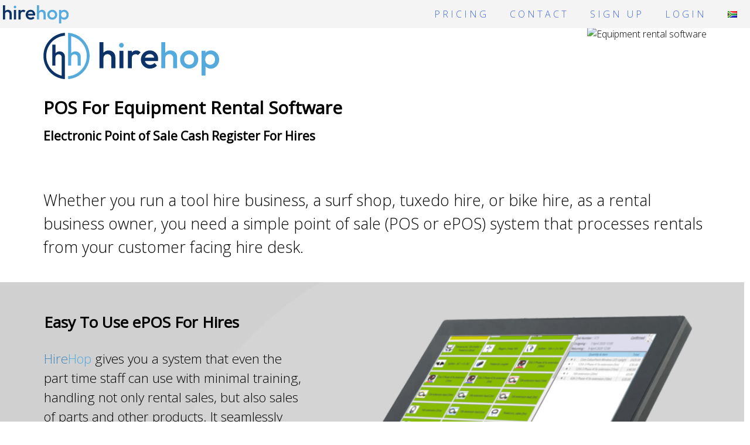

--- FILE ---
content_type: text/html; charset=utf-8
request_url: https://www.hirehop.co.za/blog/pos-for-equipment-rental-software/
body_size: 82011
content:
<!DOCTYPE html>
<html itemprop="SoftwareApplication" itemscope itemtype="https://schema.org/SoftwareApplication" lang="en-ZA">
<head>
<meta charset="UTF-8">
<meta name="viewport" content="width=device-width, initial-scale=1">
<meta itemprop="keywords" name="Keywords" content="software,cloud,app,hire,rent,rental,tool,event,conference,exhibition,plant,car,property,equipment,sound,lighting,staging,rigging,rental management software,event hire software,cloud software,hire software,rental software,asset management software, software for rental company, software for av hire, software for sound hire, software for lighting hire, rental business software, free hire business software, tool and plant hire software" />
<link rel="publisher" href="https://g.page/HireHop?gm"/>
<meta property="fb:admins" content="100000096246048" />
<meta property='article:publisher' content='https://www.facebook.com/HireHop.software/'/>
<meta name="twitter:card" content="summary"/>
<meta name="twitter:site" content="@HireHop"/>
<meta name="twitter:domain" content="HireHop"/>
<meta name="twitter:creator" content="@HireHop"/>
<meta name="twitter:image:src" content="/wp-content/themes/hirehop_new/logo.svg?v=2" />
<!--  -->
<meta property="og:locale:alternate" content="de" />
<meta property="og:locale:alternate" content="en-AU" />
<meta property="og:locale:alternate" content="en-UK" />
<meta property="og:locale:alternate" content="en" />
<meta property="og:locale:alternate" content="es" />
<meta property="og:locale:alternate" content="fr" />
<meta property="og:locale:alternate" content="it" />
<meta property="og:locale:alternate" content="jp" />
<meta property="og:locale:alternate" content="pt" />
<meta property="og:locale:alternate" content="se" />
<meta property="og:locale:alternate" content="sk" />
<meta itemprop="sameAs" content="https://www.hirehop.de/blog/pos-for-equipment-rental-software/" />
<meta itemprop="sameAs" content="https://www.hirehop.com/blog/pos-for-equipment-rental-software/" />
<meta itemprop="sameAs" content="https://www.hirehop.co.uk/blog/pos-for-equipment-rental-software/" />
<meta itemprop="sameAs" content="https://www.hirehop.com.au/blog/pos-for-equipment-rental-software/" />
<meta itemprop="sameAs" content="https://www.hirehop.es/blog/pos-for-equipment-rental-software/" />
<meta itemprop="sameAs" content="https://www.hirehop.fr/blog/pos-for-equipment-rental-software/" />
<meta itemprop="sameAs" content="https://www.hirehop.it/blog/pos-for-equipment-rental-software/" />
<meta itemprop="sameAs" content="https://www.hirehop.pt/blog/pos-for-equipment-rental-software/" />
<meta itemprop="sameAs" content="https://www.hirehop.se/blog/pos-for-equipment-rental-software/" />
<meta itemprop="sameAs" content="https://www.hirehop.jp/blog/pos-for-equipment-rental-software/" />
<meta itemprop="sameAs" content="https://www.hirehop.sk/blog/pos-for-equipment-rental-software/" />
<meta itemprop="sameAs" content="https://www.youtube.com/HireHop" />
<meta itemprop="sameAs" content="https://www.facebook.com/HireHop.software/" />
<meta itemprop="sameAs" content="https://www.linkedin.com/company/hirehop/" />
<meta itemprop="sameAs" content="https://twitter.com/hirehop" />
<meta itemprop="sameAs" content="https://g.page/HireHop" />
<meta itemprop="sameAs" content="https://myhirehop.com" />
<meta itemprop="applicationCategory" content="BusinessApplication" />
<meta itemprop="applicationSubCategory" content="rent" />
<meta itemprop="applicationSubCategory" content="hire" />
<meta itemprop="applicationSubCategory" content="rental" />
<meta itemprop="publisher" content="HireHop Software Ltd" />
<meta itemprop="description" content="Software for hire company" />
<meta itemprop="alternativeHeadline" content="Rental company software" />
<meta itemprop="alternateName" content="HireHop Equipment rental software" />
<meta itemprop="isFamilyFriendly" content="true" />
<meta itemprop="isAccessibleForFree" content="true" />
<meta itemprop="operatingSystem" content="Windows, OSX, iOS, Android, Blackberry, Linux, Chrome OS, tvOS, Mac OS, Chrome, FireFox, Internet Explorer, Edge, Opera, Safari, Maxthon">
<meta itemprop="inLanguage" content="af" />
<meta itemprop="inLanguage" content="de" />
<meta itemprop="inLanguage" content="el" />
<meta itemprop="inLanguage" content="en" />
<meta itemprop="inLanguage" content="en-GB" />
<meta itemprop="inLanguage" content="en-AU" />
<meta itemprop="inLanguage" content="es" />
<meta itemprop="inLanguage" content="et" />
<meta itemprop="inLanguage" content="fr" />
<meta itemprop="inLanguage" content="he" />
<meta itemprop="inLanguage" content="hu" />
<meta itemprop="inLanguage" content="it" />
<meta itemprop="inLanguage" content="ja" />
<meta itemprop="inLanguage" content="nl" />
<meta itemprop="inLanguage" content="no" />
<meta itemprop="inLanguage" content="pt" />
<meta itemprop="inLanguage" content="sk" />
<meta itemprop="inLanguage" content="sv" />
<link rel="manifest" href="/manifest.json">
<link rel="schema.dcterms" href="https://purl.org/dc/terms/" />
<link href="/wp-content/themes/hirehop_new/flags/flags.css" rel=stylesheet type="text/css">

<link rel="alternate" hreflang="de" href="https://www.hirehop.de/blog/pos-for-equipment-rental-software/" />
<link rel="alternate" hreflang="en" href="https://www.hirehop.com/blog/pos-for-equipment-rental-software/" />
<link rel="alternate" hreflang="en-gb" href="https://www.hirehop.co.uk/blog/pos-for-equipment-rental-software/" />
<link rel="alternate" hreflang="en-au" href="https://www.hirehop.com.au/blog/pos-for-equipment-rental-software/" />
<link rel="alternate" hreflang="es" href="https://www.hirehop.es/blog/pos-for-equipment-rental-software/" />
<link rel="alternate" hreflang="fr" href="https://www.hirehop.fr/blog/pos-for-equipment-rental-software/" />
<link rel="alternate" hreflang="it" href="https://www.hirehop.it/blog/pos-for-equipment-rental-software/" />
<link rel="alternate" hreflang="ja" href="https://www.hirehop.jp/blog/pos-for-equipment-rental-software/" />
<link rel="alternate" hreflang="pt" href="https://www.hirehop.pt/blog/pos-for-equipment-rental-software/" />
<link rel="alternate" hreflang="sk" href="https://www.hirehop.sk/blog/pos-for-equipment-rental-software/" />
<link rel="alternate" hreflang="se" href="https://www.hirehop.se/blog/pos-for-equipment-rental-software/" />

<link rel="profile" href="https://gmpg.org/xfn/11">
<link rel="pingback" href="https://www.hirehop.co.za/xmlrpc.php">

<meta name="viewport" content="width=device-width, initial-scale=1">

<link href="https://fonts.googleapis.com/css2?family=Open+Sans:wght@300;400&display=swap" rel="stylesheet">


		<!-- All in One SEO 4.9.2 - aioseo.com -->
	<meta name="description" content="Whether you run a tool hire business, a surf shop, tuxedo hire, or bike hire, as a rental business owner, you need a simple point of sale (POS or ePOS) system that processes rentals from your customer facing hire desk. Easy To Use ePOS For Hires HireHop gives you a system that even the part" />
	<meta name="robots" content="max-image-preview:large" />
	<meta name="author" content="HireHop"/>
	<link rel="canonical" href="https://www.hirehop.co.za/blog/pos-for-equipment-rental-software/" />
	<meta name="generator" content="All in One SEO (AIOSEO) 4.9.2" />
		<meta property="og:locale" content="en_GB" />
		<meta property="og:site_name" content="HireHop.co.za - Equipment Hire Software" />
		<meta property="og:type" content="article" />
		<meta property="og:title" content="POS For Equipment Rental Software – Electronic Point of Sale Cash Register For Hires - HireHop.co.za" />
		<meta property="og:description" content="Whether you run a tool hire business, a surf shop, tuxedo hire, or bike hire, as a rental business owner, you need a simple point of sale (POS or ePOS) system that processes rentals from your customer facing hire desk. Easy To Use ePOS For Hires HireHop gives you a system that even the part" />
		<meta property="og:url" content="https://www.hirehop.co.za/blog/pos-for-equipment-rental-software/" />
		<meta property="article:published_time" content="2020-08-31T00:12:00+00:00" />
		<meta property="article:modified_time" content="2020-08-31T00:12:00+00:00" />
		<meta name="twitter:card" content="summary" />
		<meta name="twitter:title" content="POS For Equipment Rental Software – Electronic Point of Sale Cash Register For Hires - HireHop.co.za" />
		<meta name="twitter:description" content="Whether you run a tool hire business, a surf shop, tuxedo hire, or bike hire, as a rental business owner, you need a simple point of sale (POS or ePOS) system that processes rentals from your customer facing hire desk. Easy To Use ePOS For Hires HireHop gives you a system that even the part" />
		<script type="application/ld+json" class="aioseo-schema">
			{"@context":"https:\/\/schema.org","@graph":[{"@type":"BlogPosting","@id":"https:\/\/www.hirehop.co.za\/blog\/pos-for-equipment-rental-software\/#blogposting","name":"POS For Equipment Rental Software \u2013 Electronic Point of Sale Cash Register For Hires - HireHop.co.za","headline":"POS For Equipment Rental Software &#8211; Electronic Point of Sale Cash Register For Hires","author":{"@id":"https:\/\/www.hirehop.co.za\/blog\/author\/hirehop\/#author"},"publisher":{"@id":"https:\/\/www.hirehop.co.za\/#organization"},"image":{"@type":"ImageObject","url":"https:\/\/www.hirehop.co.za\/wp-content\/uploads\/2020\/08\/Rental-POS-1.png","width":700,"height":541,"caption":"POS for hire and rental"},"datePublished":"2020-08-31T10:12:00+02:00","dateModified":"2020-08-31T10:12:00+02:00","inLanguage":"en-GB","mainEntityOfPage":{"@id":"https:\/\/www.hirehop.co.za\/blog\/pos-for-equipment-rental-software\/#webpage"},"isPartOf":{"@id":"https:\/\/www.hirehop.co.za\/blog\/pos-for-equipment-rental-software\/#webpage"},"articleSection":"General"},{"@type":"BreadcrumbList","@id":"https:\/\/www.hirehop.co.za\/blog\/pos-for-equipment-rental-software\/#breadcrumblist","itemListElement":[{"@type":"ListItem","@id":"https:\/\/www.hirehop.co.za#listItem","position":1,"name":"Home","item":"https:\/\/www.hirehop.co.za","nextItem":{"@type":"ListItem","@id":"https:\/\/www.hirehop.co.za\/blog\/category\/general-hire-information-news\/#listItem","name":"General"}},{"@type":"ListItem","@id":"https:\/\/www.hirehop.co.za\/blog\/category\/general-hire-information-news\/#listItem","position":2,"name":"General","item":"https:\/\/www.hirehop.co.za\/blog\/category\/general-hire-information-news\/","nextItem":{"@type":"ListItem","@id":"https:\/\/www.hirehop.co.za\/blog\/pos-for-equipment-rental-software\/#listItem","name":"POS For Equipment Rental Software &#8211; Electronic Point of Sale Cash Register For Hires"},"previousItem":{"@type":"ListItem","@id":"https:\/\/www.hirehop.co.za#listItem","name":"Home"}},{"@type":"ListItem","@id":"https:\/\/www.hirehop.co.za\/blog\/pos-for-equipment-rental-software\/#listItem","position":3,"name":"POS For Equipment Rental Software &#8211; Electronic Point of Sale Cash Register For Hires","previousItem":{"@type":"ListItem","@id":"https:\/\/www.hirehop.co.za\/blog\/category\/general-hire-information-news\/#listItem","name":"General"}}]},{"@type":"Organization","@id":"https:\/\/www.hirehop.co.za\/#organization","name":"HireHop.co.za","description":"Equipment Hire Software","url":"https:\/\/www.hirehop.co.za\/"},{"@type":"Person","@id":"https:\/\/www.hirehop.co.za\/blog\/author\/hirehop\/#author","url":"https:\/\/www.hirehop.co.za\/blog\/author\/hirehop\/","name":"HireHop"},{"@type":"WebPage","@id":"https:\/\/www.hirehop.co.za\/blog\/pos-for-equipment-rental-software\/#webpage","url":"https:\/\/www.hirehop.co.za\/blog\/pos-for-equipment-rental-software\/","name":"POS For Equipment Rental Software \u2013 Electronic Point of Sale Cash Register For Hires - HireHop.co.za","description":"Whether you run a tool hire business, a surf shop, tuxedo hire, or bike hire, as a rental business owner, you need a simple point of sale (POS or ePOS) system that processes rentals from your customer facing hire desk. Easy To Use ePOS For Hires HireHop gives you a system that even the part","inLanguage":"en-GB","isPartOf":{"@id":"https:\/\/www.hirehop.co.za\/#website"},"breadcrumb":{"@id":"https:\/\/www.hirehop.co.za\/blog\/pos-for-equipment-rental-software\/#breadcrumblist"},"author":{"@id":"https:\/\/www.hirehop.co.za\/blog\/author\/hirehop\/#author"},"creator":{"@id":"https:\/\/www.hirehop.co.za\/blog\/author\/hirehop\/#author"},"image":{"@type":"ImageObject","url":"https:\/\/www.hirehop.co.za\/wp-content\/uploads\/2020\/08\/Rental-POS-1.png","@id":"https:\/\/www.hirehop.co.za\/blog\/pos-for-equipment-rental-software\/#mainImage","width":700,"height":541,"caption":"POS for hire and rental"},"primaryImageOfPage":{"@id":"https:\/\/www.hirehop.co.za\/blog\/pos-for-equipment-rental-software\/#mainImage"},"datePublished":"2020-08-31T10:12:00+02:00","dateModified":"2020-08-31T10:12:00+02:00"},{"@type":"WebSite","@id":"https:\/\/www.hirehop.co.za\/#website","url":"https:\/\/www.hirehop.co.za\/","name":"HireHop.co.za","description":"Equipment Hire Software","inLanguage":"en-GB","publisher":{"@id":"https:\/\/www.hirehop.co.za\/#organization"}}]}
		</script>
		<!-- All in One SEO -->


	<!-- This site is optimized with the Yoast SEO Premium plugin v25.1 (Yoast SEO v26.6) - https://yoast.com/wordpress/plugins/seo/ -->
	<title>POS For Equipment Rental Software – Electronic Point of Sale Cash Register For Hires - HireHop.co.za</title>
	<meta name="description" content="An easy to use POS cash register for your customer facing hire desk, that is powerful, feature rich and easy to use." />
	<link rel="canonical" href="https://www.hirehop.co.za/blog/pos-for-equipment-rental-software/" />
	<meta property="og:locale" content="en_GB" />
	<meta property="og:type" content="article" />
	<meta property="og:title" content="POS For Equipment Rental Software - Electronic Point of Sale Cash Register For Hires" />
	<meta property="og:description" content="An easy to use POS cash register for your customer facing hire desk, that is powerful, feature rich and easy to use." />
	<meta property="og:url" content="https://www.hirehop.co.za/blog/pos-for-equipment-rental-software/" />
	<meta property="og:site_name" content="HireHop.co.za" />
	<meta property="article:published_time" content="2020-08-31T00:12:00+00:00" />
	<meta property="og:image" content="https://www.hirehop.co.za/wp-content/uploads/2020/08/Rental-POS-1.png" />
	<meta property="og:image:width" content="700" />
	<meta property="og:image:height" content="541" />
	<meta property="og:image:type" content="image/png" />
	<meta name="author" content="HireHop" />
	<meta name="twitter:card" content="summary_large_image" />
	<meta name="twitter:label1" content="Written by" />
	<meta name="twitter:data1" content="HireHop" />
	<meta name="twitter:label2" content="Estimated reading time" />
	<meta name="twitter:data2" content="1 minute" />
	<script type="application/ld+json" class="yoast-schema-graph">{"@context":"https://schema.org","@graph":[{"@type":"WebPage","@id":"https://www.hirehop.co.za/blog/pos-for-equipment-rental-software/","url":"https://www.hirehop.co.za/blog/pos-for-equipment-rental-software/","name":"POS Cash Register For Hire & Rental Company Software","isPartOf":{"@id":"https://www.hirehop.co.za/#website"},"primaryImageOfPage":{"@id":"https://www.hirehop.co.za/blog/pos-for-equipment-rental-software/#primaryimage"},"image":{"@id":"https://www.hirehop.co.za/blog/pos-for-equipment-rental-software/#primaryimage"},"thumbnailUrl":"https://www.hirehop.co.za/wp-content/uploads/2020/08/Rental-POS-1.png","datePublished":"2020-08-31T00:12:00+00:00","author":{"@id":"https://www.hirehop.co.za/#/schema/person/a14815f874550a91cfb49685f96a2fd0"},"description":"An easy to use POS cash register for your customer facing hire desk, that is powerful, feature rich and easy to use.","breadcrumb":{"@id":"https://www.hirehop.co.za/blog/pos-for-equipment-rental-software/#breadcrumb"},"inLanguage":"en-GB","potentialAction":[{"@type":"ReadAction","target":["https://www.hirehop.co.za/blog/pos-for-equipment-rental-software/"]}]},{"@type":"ImageObject","inLanguage":"en-GB","@id":"https://www.hirehop.co.za/blog/pos-for-equipment-rental-software/#primaryimage","url":"https://www.hirehop.co.za/wp-content/uploads/2020/08/Rental-POS-1.png","contentUrl":"https://www.hirehop.co.za/wp-content/uploads/2020/08/Rental-POS-1.png","width":700,"height":541,"caption":"POS for hire and rental"},{"@type":"BreadcrumbList","@id":"https://www.hirehop.co.za/blog/pos-for-equipment-rental-software/#breadcrumb","itemListElement":[{"@type":"ListItem","position":1,"name":"Home","item":"https://www.hirehop.co.za/"},{"@type":"ListItem","position":2,"name":"POS For Equipment Rental Software &#8211; Electronic Point of Sale Cash Register For Hires"}]},{"@type":"WebSite","@id":"https://www.hirehop.co.za/#website","url":"https://www.hirehop.co.za/","name":"HireHop.co.za","description":"Equipment Hire Software","inLanguage":"en-GB"},{"@type":"Person","@id":"https://www.hirehop.co.za/#/schema/person/a14815f874550a91cfb49685f96a2fd0","name":"HireHop"}]}</script>
	<!-- / Yoast SEO Premium plugin. -->


<link rel="alternate" type="application/rss+xml" title="HireHop.co.za &raquo; Feed" href="https://www.hirehop.co.za/feed/" />
<link rel="alternate" type="application/rss+xml" title="HireHop.co.za &raquo; Comments Feed" href="https://www.hirehop.co.za/comments/feed/" />
<link rel="alternate" title="oEmbed (JSON)" type="application/json+oembed" href="https://www.hirehop.co.za/wp-json/oembed/1.0/embed?url=https%3A%2F%2Fwww.hirehop.co.za%2Fblog%2Fpos-for-equipment-rental-software%2F" />
<link rel="alternate" title="oEmbed (XML)" type="text/xml+oembed" href="https://www.hirehop.co.za/wp-json/oembed/1.0/embed?url=https%3A%2F%2Fwww.hirehop.co.za%2Fblog%2Fpos-for-equipment-rental-software%2F&#038;format=xml" />
<style id='wp-img-auto-sizes-contain-inline-css' type='text/css'>
img:is([sizes=auto i],[sizes^="auto," i]){contain-intrinsic-size:3000px 1500px}
/*# sourceURL=wp-img-auto-sizes-contain-inline-css */
</style>
<style id='wp-emoji-styles-inline-css' type='text/css'>

	img.wp-smiley, img.emoji {
		display: inline !important;
		border: none !important;
		box-shadow: none !important;
		height: 1em !important;
		width: 1em !important;
		margin: 0 0.07em !important;
		vertical-align: -0.1em !important;
		background: none !important;
		padding: 0 !important;
	}
/*# sourceURL=wp-emoji-styles-inline-css */
</style>
<link rel='stylesheet' id='wp-block-library-css' href='https://www.hirehop.co.za/wp-includes/css/dist/block-library/style.min.css?ver=6.9' type='text/css' media='all' />
<style id='classic-theme-styles-inline-css' type='text/css'>
/*! This file is auto-generated */
.wp-block-button__link{color:#fff;background-color:#32373c;border-radius:9999px;box-shadow:none;text-decoration:none;padding:calc(.667em + 2px) calc(1.333em + 2px);font-size:1.125em}.wp-block-file__button{background:#32373c;color:#fff;text-decoration:none}
/*# sourceURL=/wp-includes/css/classic-themes.min.css */
</style>
<link rel='stylesheet' id='aioseo/css/src/vue/standalone/blocks/table-of-contents/global.scss-css' href='https://www.hirehop.co.za/wp-content/plugins/all-in-one-seo-pack/dist/Lite/assets/css/table-of-contents/global.e90f6d47.css?ver=4.9.2' type='text/css' media='all' />
<style id='global-styles-inline-css' type='text/css'>
:root{--wp--preset--aspect-ratio--square: 1;--wp--preset--aspect-ratio--4-3: 4/3;--wp--preset--aspect-ratio--3-4: 3/4;--wp--preset--aspect-ratio--3-2: 3/2;--wp--preset--aspect-ratio--2-3: 2/3;--wp--preset--aspect-ratio--16-9: 16/9;--wp--preset--aspect-ratio--9-16: 9/16;--wp--preset--color--black: #000000;--wp--preset--color--cyan-bluish-gray: #abb8c3;--wp--preset--color--white: #ffffff;--wp--preset--color--pale-pink: #f78da7;--wp--preset--color--vivid-red: #cf2e2e;--wp--preset--color--luminous-vivid-orange: #ff6900;--wp--preset--color--luminous-vivid-amber: #fcb900;--wp--preset--color--light-green-cyan: #7bdcb5;--wp--preset--color--vivid-green-cyan: #00d084;--wp--preset--color--pale-cyan-blue: #8ed1fc;--wp--preset--color--vivid-cyan-blue: #0693e3;--wp--preset--color--vivid-purple: #9b51e0;--wp--preset--gradient--vivid-cyan-blue-to-vivid-purple: linear-gradient(135deg,rgb(6,147,227) 0%,rgb(155,81,224) 100%);--wp--preset--gradient--light-green-cyan-to-vivid-green-cyan: linear-gradient(135deg,rgb(122,220,180) 0%,rgb(0,208,130) 100%);--wp--preset--gradient--luminous-vivid-amber-to-luminous-vivid-orange: linear-gradient(135deg,rgb(252,185,0) 0%,rgb(255,105,0) 100%);--wp--preset--gradient--luminous-vivid-orange-to-vivid-red: linear-gradient(135deg,rgb(255,105,0) 0%,rgb(207,46,46) 100%);--wp--preset--gradient--very-light-gray-to-cyan-bluish-gray: linear-gradient(135deg,rgb(238,238,238) 0%,rgb(169,184,195) 100%);--wp--preset--gradient--cool-to-warm-spectrum: linear-gradient(135deg,rgb(74,234,220) 0%,rgb(151,120,209) 20%,rgb(207,42,186) 40%,rgb(238,44,130) 60%,rgb(251,105,98) 80%,rgb(254,248,76) 100%);--wp--preset--gradient--blush-light-purple: linear-gradient(135deg,rgb(255,206,236) 0%,rgb(152,150,240) 100%);--wp--preset--gradient--blush-bordeaux: linear-gradient(135deg,rgb(254,205,165) 0%,rgb(254,45,45) 50%,rgb(107,0,62) 100%);--wp--preset--gradient--luminous-dusk: linear-gradient(135deg,rgb(255,203,112) 0%,rgb(199,81,192) 50%,rgb(65,88,208) 100%);--wp--preset--gradient--pale-ocean: linear-gradient(135deg,rgb(255,245,203) 0%,rgb(182,227,212) 50%,rgb(51,167,181) 100%);--wp--preset--gradient--electric-grass: linear-gradient(135deg,rgb(202,248,128) 0%,rgb(113,206,126) 100%);--wp--preset--gradient--midnight: linear-gradient(135deg,rgb(2,3,129) 0%,rgb(40,116,252) 100%);--wp--preset--font-size--small: 13px;--wp--preset--font-size--medium: 20px;--wp--preset--font-size--large: 36px;--wp--preset--font-size--x-large: 42px;--wp--preset--spacing--20: 0.44rem;--wp--preset--spacing--30: 0.67rem;--wp--preset--spacing--40: 1rem;--wp--preset--spacing--50: 1.5rem;--wp--preset--spacing--60: 2.25rem;--wp--preset--spacing--70: 3.38rem;--wp--preset--spacing--80: 5.06rem;--wp--preset--shadow--natural: 6px 6px 9px rgba(0, 0, 0, 0.2);--wp--preset--shadow--deep: 12px 12px 50px rgba(0, 0, 0, 0.4);--wp--preset--shadow--sharp: 6px 6px 0px rgba(0, 0, 0, 0.2);--wp--preset--shadow--outlined: 6px 6px 0px -3px rgb(255, 255, 255), 6px 6px rgb(0, 0, 0);--wp--preset--shadow--crisp: 6px 6px 0px rgb(0, 0, 0);}:where(.is-layout-flex){gap: 0.5em;}:where(.is-layout-grid){gap: 0.5em;}body .is-layout-flex{display: flex;}.is-layout-flex{flex-wrap: wrap;align-items: center;}.is-layout-flex > :is(*, div){margin: 0;}body .is-layout-grid{display: grid;}.is-layout-grid > :is(*, div){margin: 0;}:where(.wp-block-columns.is-layout-flex){gap: 2em;}:where(.wp-block-columns.is-layout-grid){gap: 2em;}:where(.wp-block-post-template.is-layout-flex){gap: 1.25em;}:where(.wp-block-post-template.is-layout-grid){gap: 1.25em;}.has-black-color{color: var(--wp--preset--color--black) !important;}.has-cyan-bluish-gray-color{color: var(--wp--preset--color--cyan-bluish-gray) !important;}.has-white-color{color: var(--wp--preset--color--white) !important;}.has-pale-pink-color{color: var(--wp--preset--color--pale-pink) !important;}.has-vivid-red-color{color: var(--wp--preset--color--vivid-red) !important;}.has-luminous-vivid-orange-color{color: var(--wp--preset--color--luminous-vivid-orange) !important;}.has-luminous-vivid-amber-color{color: var(--wp--preset--color--luminous-vivid-amber) !important;}.has-light-green-cyan-color{color: var(--wp--preset--color--light-green-cyan) !important;}.has-vivid-green-cyan-color{color: var(--wp--preset--color--vivid-green-cyan) !important;}.has-pale-cyan-blue-color{color: var(--wp--preset--color--pale-cyan-blue) !important;}.has-vivid-cyan-blue-color{color: var(--wp--preset--color--vivid-cyan-blue) !important;}.has-vivid-purple-color{color: var(--wp--preset--color--vivid-purple) !important;}.has-black-background-color{background-color: var(--wp--preset--color--black) !important;}.has-cyan-bluish-gray-background-color{background-color: var(--wp--preset--color--cyan-bluish-gray) !important;}.has-white-background-color{background-color: var(--wp--preset--color--white) !important;}.has-pale-pink-background-color{background-color: var(--wp--preset--color--pale-pink) !important;}.has-vivid-red-background-color{background-color: var(--wp--preset--color--vivid-red) !important;}.has-luminous-vivid-orange-background-color{background-color: var(--wp--preset--color--luminous-vivid-orange) !important;}.has-luminous-vivid-amber-background-color{background-color: var(--wp--preset--color--luminous-vivid-amber) !important;}.has-light-green-cyan-background-color{background-color: var(--wp--preset--color--light-green-cyan) !important;}.has-vivid-green-cyan-background-color{background-color: var(--wp--preset--color--vivid-green-cyan) !important;}.has-pale-cyan-blue-background-color{background-color: var(--wp--preset--color--pale-cyan-blue) !important;}.has-vivid-cyan-blue-background-color{background-color: var(--wp--preset--color--vivid-cyan-blue) !important;}.has-vivid-purple-background-color{background-color: var(--wp--preset--color--vivid-purple) !important;}.has-black-border-color{border-color: var(--wp--preset--color--black) !important;}.has-cyan-bluish-gray-border-color{border-color: var(--wp--preset--color--cyan-bluish-gray) !important;}.has-white-border-color{border-color: var(--wp--preset--color--white) !important;}.has-pale-pink-border-color{border-color: var(--wp--preset--color--pale-pink) !important;}.has-vivid-red-border-color{border-color: var(--wp--preset--color--vivid-red) !important;}.has-luminous-vivid-orange-border-color{border-color: var(--wp--preset--color--luminous-vivid-orange) !important;}.has-luminous-vivid-amber-border-color{border-color: var(--wp--preset--color--luminous-vivid-amber) !important;}.has-light-green-cyan-border-color{border-color: var(--wp--preset--color--light-green-cyan) !important;}.has-vivid-green-cyan-border-color{border-color: var(--wp--preset--color--vivid-green-cyan) !important;}.has-pale-cyan-blue-border-color{border-color: var(--wp--preset--color--pale-cyan-blue) !important;}.has-vivid-cyan-blue-border-color{border-color: var(--wp--preset--color--vivid-cyan-blue) !important;}.has-vivid-purple-border-color{border-color: var(--wp--preset--color--vivid-purple) !important;}.has-vivid-cyan-blue-to-vivid-purple-gradient-background{background: var(--wp--preset--gradient--vivid-cyan-blue-to-vivid-purple) !important;}.has-light-green-cyan-to-vivid-green-cyan-gradient-background{background: var(--wp--preset--gradient--light-green-cyan-to-vivid-green-cyan) !important;}.has-luminous-vivid-amber-to-luminous-vivid-orange-gradient-background{background: var(--wp--preset--gradient--luminous-vivid-amber-to-luminous-vivid-orange) !important;}.has-luminous-vivid-orange-to-vivid-red-gradient-background{background: var(--wp--preset--gradient--luminous-vivid-orange-to-vivid-red) !important;}.has-very-light-gray-to-cyan-bluish-gray-gradient-background{background: var(--wp--preset--gradient--very-light-gray-to-cyan-bluish-gray) !important;}.has-cool-to-warm-spectrum-gradient-background{background: var(--wp--preset--gradient--cool-to-warm-spectrum) !important;}.has-blush-light-purple-gradient-background{background: var(--wp--preset--gradient--blush-light-purple) !important;}.has-blush-bordeaux-gradient-background{background: var(--wp--preset--gradient--blush-bordeaux) !important;}.has-luminous-dusk-gradient-background{background: var(--wp--preset--gradient--luminous-dusk) !important;}.has-pale-ocean-gradient-background{background: var(--wp--preset--gradient--pale-ocean) !important;}.has-electric-grass-gradient-background{background: var(--wp--preset--gradient--electric-grass) !important;}.has-midnight-gradient-background{background: var(--wp--preset--gradient--midnight) !important;}.has-small-font-size{font-size: var(--wp--preset--font-size--small) !important;}.has-medium-font-size{font-size: var(--wp--preset--font-size--medium) !important;}.has-large-font-size{font-size: var(--wp--preset--font-size--large) !important;}.has-x-large-font-size{font-size: var(--wp--preset--font-size--x-large) !important;}
:where(.wp-block-post-template.is-layout-flex){gap: 1.25em;}:where(.wp-block-post-template.is-layout-grid){gap: 1.25em;}
:where(.wp-block-term-template.is-layout-flex){gap: 1.25em;}:where(.wp-block-term-template.is-layout-grid){gap: 1.25em;}
:where(.wp-block-columns.is-layout-flex){gap: 2em;}:where(.wp-block-columns.is-layout-grid){gap: 2em;}
:root :where(.wp-block-pullquote){font-size: 1.5em;line-height: 1.6;}
/*# sourceURL=global-styles-inline-css */
</style>
<link rel='stylesheet' id='hirehop-style-css' href='https://www.hirehop.co.za/wp-content/themes/hirehop_new/style.css?ver=6.9' type='text/css' media='all' />
<link rel='stylesheet' id='elementor-frontend-css' href='https://www.hirehop.co.za/wp-content/plugins/elementor/assets/css/frontend.min.css?ver=3.34.0' type='text/css' media='all' />
<link rel='stylesheet' id='eael-general-css' href='https://www.hirehop.co.za/wp-content/plugins/essential-addons-for-elementor-lite/assets/front-end/css/view/general.min.css?ver=6.5.5' type='text/css' media='all' />
<script type="text/javascript" src="https://www.hirehop.co.za/wp-includes/js/jquery/jquery.min.js?ver=3.7.1" id="jquery-core-js"></script>
<script type="text/javascript" src="https://www.hirehop.co.za/wp-includes/js/jquery/jquery-migrate.min.js?ver=3.4.1" id="jquery-migrate-js"></script>
<link rel="https://api.w.org/" href="https://www.hirehop.co.za/wp-json/" /><link rel="alternate" title="JSON" type="application/json" href="https://www.hirehop.co.za/wp-json/wp/v2/posts/1037" /><link rel="EditURI" type="application/rsd+xml" title="RSD" href="https://www.hirehop.co.za/xmlrpc.php?rsd" />
<meta name="generator" content="WordPress 6.9" />
<link rel='shortlink' href='https://www.hirehop.co.za/?p=1037' />
<meta name="generator" content="Elementor 3.34.0; features: e_font_icon_svg, additional_custom_breakpoints; settings: css_print_method-external, google_font-enabled, font_display-auto">
			<style>
				.e-con.e-parent:nth-of-type(n+4):not(.e-lazyloaded):not(.e-no-lazyload),
				.e-con.e-parent:nth-of-type(n+4):not(.e-lazyloaded):not(.e-no-lazyload) * {
					background-image: none !important;
				}
				@media screen and (max-height: 1024px) {
					.e-con.e-parent:nth-of-type(n+3):not(.e-lazyloaded):not(.e-no-lazyload),
					.e-con.e-parent:nth-of-type(n+3):not(.e-lazyloaded):not(.e-no-lazyload) * {
						background-image: none !important;
					}
				}
				@media screen and (max-height: 640px) {
					.e-con.e-parent:nth-of-type(n+2):not(.e-lazyloaded):not(.e-no-lazyload),
					.e-con.e-parent:nth-of-type(n+2):not(.e-lazyloaded):not(.e-no-lazyload) * {
						background-image: none !important;
					}
				}
			</style>
				<style type="text/css">
			.site-title,
		.site-description {
			position: absolute;
			clip: rect(1px, 1px, 1px, 1px);
		}
		</style>
	<link rel="icon" href="https://www.hirehop.co.za/wp-content/uploads/2018/11/Symbol-1-150x150.png" sizes="32x32" />
<link rel="icon" href="https://www.hirehop.co.za/wp-content/uploads/2018/11/Symbol-1-300x300.png" sizes="192x192" />
<link rel="apple-touch-icon" href="https://www.hirehop.co.za/wp-content/uploads/2018/11/Symbol-1-300x300.png" />
<meta name="msapplication-TileImage" content="https://www.hirehop.co.za/wp-content/uploads/2018/11/Symbol-1-300x300.png" />
<script src="https://ajax.googleapis.com/ajax/libs/jquery/3.4.1/jquery.min.js"></script>


<style>a.flag_lnk:hover { background-color:#777; color:#eee;}</style>
<script>
	//-- Google Tag Manager --
	(function(w,d,s,l,i){w[l]=w[l]||[];w[l].push({"gtm.start":
	new Date().getTime(),event:"gtm.js"});var f=d.getElementsByTagName(s)[0],
	j=d.createElement(s),dl=l!="dataLayer"?"&l="+l:"";j.async=true;j.src=
	"https://www.googletagmanager.com/gtm.js?id="+i+dl;f.parentNode.insertBefore(j,f);
	})(window,document,"script","dataLayer","GTM-K9CS3VJ");
	gtag("consent", "default", {"ad_storage":"denied", "ad_user_data":"denied", "ad_personalization":"denied", "analytics_storage":"denied"});
	//-- End Google Tag Manager --
</script><script>

var player,
	player_video_id;

// Needed for Clarity consent
if(typeof(window.clarity)!=="undefined")
	window.clarity("consent");

function show_vid()
{
	$("#vidMask").fadeIn(400, function(){
		if(player && typeof(player.playVideo)=="function") player.playVideo();
	}).click(function(){ hide_vid(); });

}
function hide_vid()
{
	if(player && typeof(player.stopVideo)=="function") player.stopVideo();
	$("#vidMask").fadeOut();
}
// Called by YouTube API once document loaded and API JS loaded
function onYouTubeIframeAPIReady()
{
	if(!player_video_id)
		player_video_id = "FPRrkpZlo6g";

	$("#video_screen").click(function(e){e.stopPropagation();});
	player = new YT.Player('player', {
		width: $("#video_screen").width(),
		height: ($("#video_screen").height()-35),
		playerVars: {
			rel:0,
			theme:"light"
		},
		videoId: player_video_id,
		events: {
			"onStateChange": function(e){
				if (e.data == YT.PlayerState.ENDED) hide_vid();
			}
		}
	});
}

function checkEmail()
{
	$("#emailForm .redborder").removeClass("redborder");
	$("#emailForm").find("[required]").each(function()
	{
		var value = $.trim($(this).val());
		var minlength = $(this).attr("minlength");
		if (!minlength) minlength = 1;
		if (minlength > value.length) $(this).addClass("redborder");
	});
	return $("#emailForm").find(".redborder").length==0;
}

function email_send()
{
	$("#email_send_btn").prop("disabled", true);
	$.ajax({
   		url: "/php_functions/send_email.php",
		dataType: 'json',
		type: "POST",
		data: $("#emailForm").serialize(),
   		success: function(data)
		{
			$("#email_send_btn").prop("disabled", false);
			if (typeof(data.error) != "undefined")
				alert(data.error);
			else
				document.getElementById("emailForm").reset();
		},
		error: function(jqXHR, textStatus, errorThrown)
		{
			$("#email_send_btn").prop("disabled", false);
			alert("There was a server error trying to send the email."+textStatus+" : "+errorThrown);
		}
	});
}

function open_request_demo()
{
	document.getElementById("demoForm").reset();
	$("#demoForm").find(".redborder").removeClass("redborder");
	document.getElementById("msg_demo").value= "Please contact me to arrange a free demonstration of the software.";
	$("#demo_send_btn, #demo_cancel_btn").prop("disabled", false);
	$("#demoMask").fadeIn(400, function(){
		document.getElementById("name_demo").focus();
	});
}

function close_request_demo()
{
	$("#demoMask").fadeOut();
}

function checkDemo()
{
	$("#demoForm").find(".redborder").removeClass("redborder");
	$("#demoForm").find("[required]").each(function()
	{
		var value = $.trim($(this).val());
		var minlength = $(this).attr("minlength");
		if (!minlength) minlength = 1;
		if (minlength > value.length) $(this).addClass("redborder");
	});
	return $("#demoForm").find(".redborder").length==0;
}

function demo_send()
{
	$("#demo_send_btn, #demo_cancel_btn").prop("disabled", true);
	$.ajax({
   		url: "/php_functions/send_email.php",
		dataType: 'json',
		type: "post",
		data: $("#demoForm").serialize(),
   		success: function(data)
		{
			$("#demo_send_btn, #demo_cancel_btn").prop("disabled", false);
			if (typeof(data.error) != "undefined")
				alert(data.error);
			else
			{
				close_request_demo();
			}
		},
		error: function(jqXHR, textStatus, errorThrown)
		{
			$("#demo_send_btn, #demo_cancel_btn").prop("disabled", false);
			alert("There was a server error trying to send the email."+textStatus+" : "+errorThrown);
		}
	});
}

// Stay on a language site that is not user's native
function site_accepted()
{
	$("#language_popup").hide();
	$.ajax({
   		url: "/php_functions/site_accepted.php",
		dataType: 'json',
   		success: function(data)
		{
			console.log("site_accepted")
		}
	});
}

// Do the scroll effects
function do_hh_scroll_effects()
{
	// Grow while scroll
	var docViewTop = $(window).scrollTop(),
		docViewBottom = docViewTop + $(window).height();

	// Zoom
	$(".scroll_grow").each(function(){
		var elemTop = $(this).offset().top,
			elemBottom = elemTop + $(this).height(),
			percent = Math.min(1 - ( (elemBottom-docViewTop)/( $(window).height() + $(this).height() ) ), 1);
		if(elemTop < docViewBottom && elemBottom > docViewTop)
			$(this).css("transform", "scale(" + (1 + (percent/4)) + ")");
	});

	// Persepctive Rotate Left
	$(".perspective_left").each(function(){
		var elemTop = $(this).offset().top,
			elemBottom = elemTop + $(this).height(),
			percent = Math.min(1 - ( (elemBottom-docViewTop)/( $(window).height() + $(this).height() ) ), 1);
		if(elemTop < docViewBottom && elemBottom > docViewTop)
			$(this).css({
				  "transform": "rotateY(-" + (percent*65) + "deg)"// scale(" + (1 + (percent/6)) + ")", // Scale upto 1.17
				  //"margin-left": (10*percent*-1)+"px"  // Keep centre
			 });
	});

	// Persepctive Rotate Right
	$(".perspective_right").each(function(){
		var elemTop = $(this).offset().top,
			elemBottom = elemTop + $(this).height(),
			percent = Math.min(1 - ( (elemBottom-docViewTop)/( $(window).height() + $(this).height() ) ), 1);
		if(elemTop < docViewBottom && elemBottom > docViewTop)
			$(this).css({
				  "transform": "rotateY(" + (percent*65) + "deg)",// scale(" + (1 + (percent/6)) + ")", // Scale upto 1.17
				  //"margin-right": (10*percent*-1)+"px" // Keep centre
			 });
	});
}

$(document).ready(function(){

	$("a").each(function(i,el){
		if(el.href.includes("myhirehop.com/modules/signup"))
			el.href = "https://myhirehop.com/modules/signup/";
	});

	// Add smooth scrolling to all links in navbar + footer link
	$(".navbar a, a[href='#pricing'], .contactBtn").on('click', function(event) {
		// Make sure this.hash has a value before overriding default behavior
		if (this.hash !== "") {
			// Prevent default anchor click behavior
			event.preventDefault();
			// Store hash
			var hash = this.hash;
			// Using jQuery's animate() method to add smooth page scroll
			// The optional number (900) specifies the number of milliseconds it takes to scroll to the specified area
			$('html, body').animate({
			  scrollTop: $(hash).offset().top
			}, 900, function(){
				// Add hash (#) to URL when done scrolling (default click behavior)
				window.location.hash = hash;
			});
		}
	});

	// A link for contact demo as Wordpress strips href="javascript: open_request_demo();"
	$(".contact_demo").click(function(e) {
		e.preventDefault();
		open_request_demo();
	});

	$("#flag")
	.click(function(){
		// Show drop down
		$("#flag_select").appendTo("body");
		// .position() uses position relative to the offset parent,
		var pos = $(this).position();

		// .outerWidth() takes into account border and padding.
		var width = $(this).outerWidth();
		var height = $(this).outerHeight();

		//show the menu directly over the placeholder
		$("#flag_select").css({
			position: "fixed",
			top: (pos.top + height) + "px",
			left: (pos.left) + "px",
			// width: width + "px"
		})
		.show()
		.appendTo("body");
		$( document ).one( "mousedown", function(e) {
			if ($("#flag_select").find(e.target).length == 0) $("#flag_select").hide();
		});
	});

	// Scroll effects triggers
	$(window)
	.on("scroll resize", function(){ do_hh_scroll_effects(); })
	do_hh_scroll_effects();

	// Strip all params
	window.history.replaceState("", document.title, "/blog/pos-for-equipment-rental-software/");

	// ******************************* FEATURES PAGE *****************************

	var speed = 250;

	// Find all text and hise
	$(".features_details").find(".features_description").slideUp(450, function () {
		$(this).closest(".features_details").prop("open", $(this).is(":visible"));
	})
		.closest("div.features_container").find(".features_ad").slideToggle(speed);

	// Overrride p click so that we get animation when hiding
	$(".features_details").find(".features_description").click(function (e) {
		e.stopPropagation();
		$(this).slideUp(speed, function () {
			$(this).closest("features_details").prop("open", $(this).is(":visible"));
		});
		$(this).closest("div.features_container").find(".features_ad").slideToggle(speed);
	});

	// If a summary is clicked open/close the paragraph description
	$(".features_details").click(function (e) {
		$(this).prop("open", "").find(".features_description")
			.slideToggle(speed, function () {
				$(this).closest(".features_details").prop("open", $(this).is(":visible"));
			});
		$(this).closest("div.features_container").find(".features_ad").slideToggle(speed);
	});

	// If a features_free or features_subscription is clicked open/close the paragraph description
	$("div.features_free, div.features_subscription").click(function (e) {
		$(this).closest("div.features_container").find(".features_details").attr("open", "")
			.find(".features_description")
			.slideToggle(speed, function () {
				$(this).closest("features_details").prop("open", $(this).is(":visible"));
			});
		$(this).closest("div.features_container").find(".features_ad").slideToggle(speed);
	});

	// CLEANUP - Remove empty paragraphs that Wordpress adds
	$("p:empty").remove();

});
</script>
</head>

<body class="wp-singular post-template-default single single-post postid-1037 single-format-standard wp-theme-hirehop_new group-blog elementor-default elementor-kit-2032" style="font-family:'Open Sans',sans-serif; font-weight:300; z-index:999" data-clarity-unmask="true">
	<!-- Google Tag Manager (noscript) -->
<noscript><iframe src="https://www.googletagmanager.com/ns.html?id=GTM-K9CS3VJ"
height="0" width="0" style="display:none;visibility:hidden"></iframe></noscript>
<!-- End Google Tag Manager (noscript) -->	<div itemprop="maintainer" itemscope itemtype="https://schema.org/Organization">
		<meta itemprop="name" content="Webhouse Group South Africa" />
		<meta itemprop="address" content="Unit 10, 8 Holwood Park, Holwood Crescent, La Lucia, Ridge Rd, Durban, South Africa" />
		<meta itemprop="email" content="info@hirehop.co.za" />
		<meta itemprop="telephone" content="+27315802300" />
		<meta itemprop="sameAs" content="https://goo.gl/maps/UHim8Y5B4LxThESQA" />
		<meta itemprop="url" content="https://webhousegroup.co.za/" />
		<meta itemprop="globalLocationNumber" content="1313973295113" />
		<meta itemprop="image" content="/wp-content/themes/hirehop_new/logo.svg" />
	</div>
	<div aria-label="language" role="menu" id="flag_select" style="display:none; width:auto; position:fixed ;border:1px solid #444; background-color:#fff; padding:6px 0;">
		<a title="English (USA)" alt="English (USA)" href="https://www.hirehop.com/blog/pos-for-equipment-rental-software/" class="flag_lnk" style="padding:6px 17px;"><img src="/wp-content/themes/hirehop_new/flags/blank.gif" class="flag flag-us"></a><br>
		<a title="English (UK)" alt="English (UK)" href="https://www.hirehop.co.uk/blog/pos-for-equipment-rental-software/" class="flag_lnk" style="padding:6px 17px;"><img src="/wp-content/themes/hirehop_new/flags/blank.gif" class="flag flag-gb"></a><br>
		<a title="English (Australia)" alt="English (Australia)" href="https://www.hirehop.com.au/blog/pos-for-equipment-rental-software/" class="flag_lnk" style="padding:6px 17px;"><img src="/wp-content/themes/hirehop_new/flags/blank.gif" class="flag flag-au"></a><br>
		<a title="English (South Africa)" alt="English (South Africa)" href="https://www.hirehop.co.za/blog/pos-for-equipment-rental-software/" class="flag_lnk" style="padding:6px 17px;"><img src="/wp-content/themes/hirehop_new/flags/blank.gif" class="flag flag-za"></a><br>
		<a title="Deutsche" alt="Español" href="https://www.hirehop.de/blog/pos-for-equipment-rental-software/" class="flag_lnk" style="padding:6px 17px;"><img src="/wp-content/themes/hirehop_new/flags/blank.gif" class="flag flag-de"></a><br>
		<a title="Español" alt="Español" href="https://www.hirehop.es/blog/pos-for-equipment-rental-software/" class="flag_lnk" style="padding:6px 17px;"><img src="/wp-content/themes/hirehop_new/flags/blank.gif" class="flag flag-es"></a><br>
		<a title="Français" alt="Français" href="https://www.hirehop.fr/blog/pos-for-equipment-rental-software/" class="flag_lnk" style="padding:6px 17px;"><img src="/wp-content/themes/hirehop_new/flags/blank.gif" class="flag flag-fr"></a><br>
		<a title="Italiano" alt="Italiano" href="https://www.hirehop.it/blog/pos-for-equipment-rental-software/" class="flag_lnk" style="padding:6px 17px;"><img src="/wp-content/themes/hirehop_new/flags/blank.gif" class="flag flag-it"></a><br>
		<a title="日本人" alt="日本人" href="https://www.hirehop.jp/blog/pos-for-equipment-rental-software/" class="flag_lnk" style="padding:6px 17px;"><img src="/wp-content/themes/hirehop_new/flags/blank.gif" class="flag flag-jp"></a><br>
		<a title="Português" alt="Português" href="https://www.hirehop.pt/blog/pos-for-equipment-rental-software/" class="flag_lnk" style="padding:6px 17px;"><img src="/wp-content/themes/hirehop_new/flags/blank.gif" class="flag flag-pt"></a><br>
		<a title="Slovenský" alt="Slovenský" href="https://www.hirehop.sk/blog/pos-for-equipment-rental-software/" class="flag_lnk" style="padding:6px 17px;"><img src="/wp-content/themes/hirehop_new/flags/blank.gif" class="flag flag-sk"></a><br>
		<a title="Svenska" alt="Svenska" href="https://www.hirehop.se/blog/pos-for-equipment-rental-software/" class="flag_lnk" style="padding:6px 17px;"><img src="/wp-content/themes/hirehop_new/flags/blank.gif" class="flag flag-se"></a><br>
	</div>
<meta itemprop="operatingSystem" content="Windows, Mac, OSX, iOS, macOS, Android, Chrome, Linux, Webkit, All, Any">
<div itemprop="offers" itemscope itemtype="https://schema.org/Offer">
	<meta itemprop="priceCurrency" content="ZAR"><meta itemprop="price" content="0">
</div>
<div id="vidMask" class="HHpageMask">
	<div id="video_screen">
		<div style="text-align:right"><span onclick="hide_vid()" style="cursor:pointer">X</span></div>
		<div id="player" ></div>
		<script>
			var tag = document.createElement("script");
			tag.src = "https://www.youtube.com/iframe_api";
			var firstScriptTag = document.getElementsByTagName("script")[0];
			firstScriptTag.parentNode.insertBefore(tag, firstScriptTag);
		</script>
	</div>
</div>
<div id="demoMask" class="HHpageMask" style="display:none">
	<div id="demo_dialog" style="min-width:310px; background:white; padding:0.8em 0.8em 0 0.8em; font-size:1.5em; border:6px solid blue; border-radius:12px; width:auto; position:fixed; top:50%; left:50%; transform:translate(-50%, -50%); box-shadow:10px 10px 20px #eee;">
		<form id="demoForm" onSubmit="checkDemo()" action="javascript: demo_send();" >
			<table cellspacing="4" style="margin-bottom:0">
				<tr>
					<td style="white-space:nowrap">Name :&nbsp;</td>
					<td><input aria-label="name" role="textbox" autocomplete="name" class="form-control" id="name_demo" name="name" placeholder="Name" type="text" required style="width:100%; color:black;"></td>
				</tr>
				<tr>
					<td style="white-space:nowrap">Telephone :&nbsp;</td>
					<td><input aria-label="tel" role="textbox" autocomplete="tel" class="form-control" id="tel_demo" name="tel" placeholder="Telephone" type="tel" required style="width:100%; color:black;"></td>
				</tr>
				<tr>
					<td style="white-space:nowrap">Email :&nbsp;</td>
					<td><input aria-label="email" role="textbox" autocomplete="email" class="form-control" id="email_demo" name="email" placeholder="Email" type="email" required style="width:100%; color:black;" maxlength="1500"></td>
				</tr>
				<tr>
					<td style="vertical-align:top; white-space:nowrap;">Message :&nbsp;</td>
					<td style="padding-top:5px; width:210px;"><textarea aria-label="comments" role="textbox" class="form-control" id="msg_demo" name="msg" placeholder="Message" rows="5" required maxlength="2000" style="color:black;">Please contact me to arrange a free demonstration of the software.</textarea></td>
				</tr>
			</table>
			<hr style="margin:12px 0;">
			<div style="text-align:right">
				<button class="btn btn-default pull-center" id="demo_send_btn" type="submit">&#128231; Send</button>
				&nbsp;
				<button class="btn btn-default pull-center" id="demo_cancel_btn" onclick="close_request_demo()">&cross; Cancel</button>
			</div>
		</form>
	</div>
</div>

<nav class="navbar">
	<meta itemprop="Name" content="HireHop">
	<a href="/" style="text-decoration:none;"><img id="comp_logo" src="/wp-content/themes/hirehop_new/hirehop.svg" style="width:auto;height:40px; padding:9px 0 0 5px;" alt="HireHop" /></a>
	<ul>
		<a href="/?pricing"><li>PRICING</li></a>
		<a href="#contact"><li>CONTACT</li></a>
		<a href="https://myhirehop.com/modules/signup/" itemprop="installUrl"><li>SIGN UP</li></a>
		<a href="https://myhirehop.com/login.php?v=1" itemprop="url"><li>LOGIN</li></a>
		<li id="flag" title="English (South Africa)" style="cursor:pointer;"><img alt="za" src="/wp-content/themes/hirehop_new/flags/blank.gif" class="flag flag-za"></li>
	</ul>
</nav>
<div id="page" class="site">
	<a class="skip-link screen-reader-text" href="#content">Skip to content</a>

	<div class="container">
			<header id="masthead" class="site-header" role="banner" style="margin-top:26px">
			<div class="row">
				<div class="half" style="text-align:left; padding-top:10px;">
					<a href="/"><img itemprop="thumbnailUrl" class="hh_logo" style="width:300px; height:auto;" alt="HireHop logo" src="/wp-content/themes/hirehop_new/logo.svg?v=2" class="alignleft"></a>
					<header class="entry-header" itemprop="about">
						<h1 class="entry-title logo_text" style="font-weight:bold;"><span itemprop="headline">POS For Equipment Rental Software</span><br><span style="font-size:0.7em;" itemprop="alternativeHeadline">Electronic Point of Sale Cash Register For Hires</span></h1>					</header><!-- .entry-header -->
				</div>
				<div class="half" style="text-align:right">
									<img itemprop="screenshot" class="hh_logo" alt="Equipment rental software" src="https://www.hirehop.com/wp-content/uploads/2016/07/video-300x240.png" style="width:345px;height:auto;">
								</div>
					<span itemprop="review" itemscope itemtype="https://schema.org/Review">
					<span itemprop="author" itemscope itemtype="https://schema.org/Person">
						<meta itemprop="name" content="Tom J.">
					</span>
					<meta itemprop="reviewBody" content="We've been looking for a long time to find a cloud based system to support our 50+ users and 3 locations. Nothing on the market met our needs but more importantly as we explored the alternatives none of the hire system providers were particularly interested in listening to our needs. This is where Hirehop are different. Within minutes of talking with them it was obvious that they were prepared to listen, open to suggestions and their support team guided us through the process of migrating our database across. The features Hirehop offers are fantastic, From the drag and drop abilities of the supplying list to the comprehensive stock checking module, the workflow has been properly considered and just works really well. A good software package is one thing but finding a company with great software and great support is another. I would highly recommend Hirehop. Give them a call and they will provide a demo system and then software experts (not salesmen) to support you with training, getting you up to speed.">
					<meta itemprop="image" content="/wp-content/themes/hirehop_new/logo.svg?v=2">
					<meta itemprop="url" content="https://www.capterra.com/p/155333/HireHop/reviews/215496/">
					<span itemprop="reviewRating" itemscope itemtype="https://schema.org/Rating" style="display:none;">
						<meta itemprop="ratingValue" content="5" />
						<meta itemprop="bestRating" content="5" />
						<meta itemprop="worstRating" content="1" />
						<meta itemprop="ratingExplanation" content="This is an independent rating and review from a global enterprise size company who use HireHop Equipment Rental Software." />
					</span>
				</span>
				<span itemprop="aggregateRating" itemscope itemtype="https://schema.org/AggregateRating">
    				<meta itemprop="ratingValue" content="4.9" />
					<meta itemprop="reviewCount" content="84" />
					<meta itemprop="ratingCount" content="84" />
					<meta itemprop="bestRating" content="5" />
					<meta itemprop="worstRating" content="1" />
					<meta itemprop="name" content="Capterra" />
					<meta itemprop="alternateName" content="Capterra Inc." />
					<meta itemprop="description" content="These are reviews and ratings of HireHop's equipment rental software by actual users of the software.  All reviews and ratings have been verified as genuine by Capterra." />
					<meta itemprop="disambiguatingDescription" content="The independent reviews and ratings on the Capterra website are for HireHop's rental business software." />
					<meta itemprop="ratingExplanation" content="Independent ratings and reviews done by large and small businesses who all use the HireHop software" />
					<meta itemprop="sameAs" content="https://www.capterra.com/rental-software/spotlight/155333/HireHop/HireHop" />
  				</span>
			</div>
		</header>

	<div id="primary" class="content-area">
		<main id="main" class="site-main" role="main">

		
<article id="post-1037" class="post-1037 post type-post status-publish format-standard has-post-thumbnail hentry category-general-hire-information-news">
	<header class="entry-header">
			</header><!-- .entry-header -->

	<div class="entry-content">
		<div style="font-size: 1.4em">
<div style="font-size: 1.2em">
<p>Whether you run a tool hire business, a surf shop, tuxedo hire, or bike hire, as a rental business owner, you need a simple point of sale (POS or ePOS) system that processes rentals from your customer facing hire desk.</p>
</div>
<div class="full_width" style="background-color: #d0d0d0;margin-bottom: -1.2em;padding: 1em 0 2em 0;background-image: url('/img/background-swirls.svg')">
<div class="container" style="background: none;padding-left: 10px">
<h3><img fetchpriority="high" decoding="async" src="https://www.hirehop.co.za/wp-content/uploads/2020/08/Rental-POS-1.png" alt="POS for hire and rental" width="640" height="495" class="alignright wp-image-1038 size-large" srcset="https://www.hirehop.co.za/wp-content/uploads/2020/08/Rental-POS-1.png 700w, https://www.hirehop.co.za/wp-content/uploads/2020/08/Rental-POS-1-300x232.png 300w" sizes="(max-width: 640px) 100vw, 640px" />Easy To Use ePOS For Hires</h3>
<p><span style="color: #48b">Hire</span><span style="color: #5ad">Hop</span> gives you a system that even the part time staff can use with minimal training, handling not only rental sales, but also sales of parts and other products. It seamlessly integrates with the rest of <span style="color: #48b">Hire</span><span style="color: #5ad">Hop</span> equipment rental software, so that you can handle all aspects of rental inventory management.</p>
<p><span style="color: #48b">Hire</span><span style="color: #5ad">Hop</span> gives you all of this at no extra cost, and being in the cloud means that it can run on practically any device or computer.</p>
</div>
</div>
<h3 style="padding-top: 1.5em">Cash Register for Hire &amp; Rental Companies With Advanced Features</h3>
<p><img decoding="async" src="https://www.hirehop.co.za/wp-content/uploads/2020/07/Rental-company-software-4.png" alt="Rental Company Software" width="500" height="500" class="alignleft wp-image-989" srcset="https://www.hirehop.co.za/wp-content/uploads/2020/07/Rental-company-software-4.png 600w, https://www.hirehop.co.za/wp-content/uploads/2020/07/Rental-company-software-4-300x300.png 300w, https://www.hirehop.co.za/wp-content/uploads/2020/07/Rental-company-software-4-150x150.png 150w" sizes="(max-width: 500px) 100vw, 500px" />Sometimes a simple POS interface is just not enough and you need more advanced functionality for some hiress.  This is not a problem, as every hire is available within the <span style="color: #48b">Hire</span><span style="color: #5ad">Hop</span> software, giving you the ability to utilise all the additional advanced features that <span style="color: #48b">Hire</span><span style="color: #5ad">Hop</span> has to offer.</p>
<p>With an easy to use interface giving you maximum functionality, <span style="color: #48b">Hire</span><span style="color: #5ad">Hop</span> allows rental companies with specific needs to reach their maximum potential without having to change their workflow.</p>
<p>The <span style="color: #48b">Hire</span><span style="color: #5ad">Hop</span> cash register system is designed with you in mind, allowing you to access all of your hire contracts within an easy-to-use interface. This simple-to-use interface lets you process hires easily, quickly and efficiently.</p>
<hr />
<p style="clear: both">Start using <span style="color: #48b">Hire</span><span style="color: #5ad">Hop</span> today for free or <a href="#contact">contact us</a> for a free demonstration to see how much <span style="color: #48b">Hire</span><span style="color: #5ad">Hop</span> can benefit your rental company.</p>
</div>
				<div class="entry-meta">
			<span class="posted-on">Posted on <a href="https://www.hirehop.co.za/blog/pos-for-equipment-rental-software/" rel="bookmark"><time class="entry-date published updated" datetime="2020-08-31T10:12:00+02:00">31 August 2020</time></a></span><span class="byline"> by <span class="vcard author author_name"><a class="url fn n" href="https://www.hirehop.co.za/blog/author/hirehop/">HireHop</a></span></span>		</div><!-- .entry-meta -->
			</div><!-- .entry-content -->

	<footer class="entry-footer">
		<span class="cat-links">Posted in <a href="https://www.hirehop.co.za/blog/category/general-hire-information-news/" rel="category tag">General</a></span>	</footer><!-- .entry-footer -->
</article><!-- #post-## -->

	<nav class="navigation post-navigation" aria-label="Posts">
		<h2 class="screen-reader-text">Post navigation</h2>
		<div class="nav-links"><div class="nav-previous"><a href="https://www.hirehop.co.za/blog/cross-domain-fonts-cors-font-face-issue/" rel="prev">Cross Domain Fonts &#8211; CORS font-face not loading</a></div><div class="nav-next"><a href="https://www.hirehop.co.za/blog/broadcast-rental-equipment-software/" rel="next">Broadcast Rental Software &#8211; Software for camera, lighting &amp; broadcast hire companies</a></div></div>
	</nav>
		</main><!-- #main -->
	</div><!-- #primary -->


</div><!-- #content -->

<footer id="colophon" class="site-footer" role="contentinfo">

	<div class="container" style="background-color:inherit; color:#787878;">
		<div class="row">
			<div class="quarter quicklinks" itemprop="featureList">
				<ul>
					<li><h5 style="">Benefits</h5></li>
					<li><a href="/rental-management-software-email-integration/">
							<span class="footer-text">Advanced email Integration</span>
							<span class="glyphicon glyphicon-play adj pull-right"></span></a></li>
					<li><a href="/organise-items-into-headings/">
							<span class="footer-text">Produce quotes quickly and efficiently</span>
							<span class="glyphicon glyphicon-play adj pull-right"></span></a></li>
					<li><a href="/save-quotes-archive-supplying-lists/">
							<span class="footer-text">Save quotes and supplying lists</span>
							<span class="glyphicon glyphicon-play adj pull-right"></span></a></li>
					<li><a href="/training-mentoring-advice/" class="last">
							<span class="footer-text">Training, mentoring &amp; advice</span>
							<span class="glyphicon glyphicon-play adj pull-right"></span></a></li>
					<li><a class="last" href="/updates/">
							<span class="footer-text">Updates</span>
							<span class="glyphicon glyphicon-play adj pull-right"></span></a></li>
				</ul>
			</div>
			<div class="quarter quicklinks" itemprop="featureList">
				<ul>
					<li><h5>&nbsp;</h5></li>
					<li><a href="/check-job-multiple-terminals-software-hire-companies/">
							<span class="footer-text">Check a job out on multiple terminals</span>
							<span class="glyphicon glyphicon-play adj pull-right"></span></a></li>
					<li><a href="/accounts-integration/">
							<span class="footer-text">Integrates with accounting packages (Xero, QuickBooks, Sage, etc.)</span>
							<span class="glyphicon glyphicon-play adj pull-right"></span></a></li>
					<li><a href="/integrate-with-microsoft-365/">
							<span class="footer-text">Integrate with Microsoft 365</span>
							<span class="glyphicon glyphicon-play adj pull-right"></span></a></li>
					<li><a href="/intuitive-software-for-hire-companies/">
							<span class="footer-text">How to videos</span>
							<span class="glyphicon glyphicon-play adj pull-right"></span></a></li>
					<li><a class="last" href="/hirehop-blog/">
							<span class="footer-text">Blog</span>
							<span class="glyphicon glyphicon-play adj pull-right"></span></a></li>
				</ul>
			</div>
			<div class="quarter" id="contact" >
				<h5>&#9993; Send us a message</h5>
				<form id="emailForm" onSubmit="checkEmail()" action="javascript: email_send();" >
					<div>
						<label for="name" style="display:none;">Name</label><label for="tel" style="display:none;">Telephone</label>
						<input aria-label="name" role="textbox" autocomplete="name" class="form-control" id="name" name="name" placeholder="Name" type="text" required style="width:50%; color:black;"><input aria-label="tel" role="textbox" autocomplete="tel" class="form-control" id="tel" name="tel" placeholder="Telephone" type="tel" required  style="width:50%; color:black;">
					</div>
					<div>
						<label for="email" style="display:none;">Email</label>
						<input aria-label="email" role="textbox" autocomplete="email" class="form-control" id="email" name="email" placeholder="Email" type="email" required style="width:100%; color:black;" maxlength="1500">
					</div>
					<label for="comments" style="display:none;">Message</label>
					<textarea aria-label="comments" role="textbox" class="form-control" id="comments" name="msg" placeholder="Message" rows="5" required maxlength="2000" style="color:black;"></textarea><br>
					<div>
						<button class="btn btn-default pull-center" id="email_send_btn" type="submit">Send</button>
					</div>
				</form>
			</div>
			<div class="quarter">
				<h5 style="margin:22px 0 10px 0;">&#9742; Call us</h5>
				<strong>
										<a href="tel:+442089051830">+44 (0)20 8905 1830</a><br>
					<a href="tel:+442081878188">+44 (0)20 8187 8188</a>
									</strong>
				<div>
					<h5 style="margin:14px 0 6px 0;">&#x1f310; Follow us</h5>
					<a href="https://www.facebook.com/HireHop.software" target="_blank" title="Facebook"><img alt="Facebook" src="/img/facebook.png"></a>&nbsp;
					<a href="https://twitter.com/hirehop" target="_blank" title="Twitter"><img alt="Twitter" src="/img/twitter.png"></a>&nbsp;
					<a href="https://www.youtube.com/HireHop" target="_blank" title="YouTube"><img alt="YouTube" src="/img/youtube.png"></a>&nbsp;
					<a href="https://www.linkedin.com/company/hirehop" target="_blank" title="LinkedIn"><img alt="LinkedIn" src="/img/linkedin.png"></a>&nbsp;
					<a href="https://www.instagram.com/hirehop_software/" target="_blank" title="Instagram"><img alt="Instagram" src="/img/instagram.png"></a>
				</div>
				<div style="margin-top:20px;" itemprop="publisher" itemscope itemtype="https://schema.org/organization">
					<meta itemprop="name" content="HireHop Software Ltd">
					<meta itemprop="description" content="Equipment rental software">
					<meta itemprop="sameAs" content="https://www.youtube.com/HireHop" />
					<meta itemprop="sameAs" content="https://www.facebook.com/HireHop.software/" />
					<meta itemprop="sameAs" content="https://www.linkedin.com/company/hirehop/" />
					<meta itemprop="sameAs" content="https://twitter.com/hirehop" />
					<meta itemprop="sameAs" content="https://g.page/HireHop" />
					<meta itemprop="sameAs" content="https://www.hirehop.de">					<meta itemprop="sameAs" content="https://www.hirehop.com.au">					<meta itemprop="sameAs" content="https://www.hirehop.com">					<meta itemprop="sameAs" content="https://www.hirehop.co.uk">										<meta itemprop="sameAs" content="https://www.hirehop.es">					<meta itemprop="sameAs" content="https://www.hirehop.fr">					<meta itemprop="sameAs" content="https://www.hirehop.it">					<meta itemprop="sameAs" content="https://www.hirehop.jp">					<meta itemprop="sameAs" content="https://www.hirehop.pt">					<meta itemprop="sameAs" content="https://www.hirehop.se">					<meta itemprop="sameAs" content="https://www.hirehop.sk">					<meta itemprop="url" content="https://www.hirehop.co.za">
					<meta itemprop="email" content="info@hirehop.com">
					<meta itemprop="logo" content="/wp-content/themes/hirehop_new/logo.svg?v=2">
					<span itemprop="contactPoint" itemscope itemtype="https://schema.org/ContactPoint">
						<meta itemprop="contactType" content="Customer service">
						<meta itemprop="name" content="Customer support">
						<meta itemprop="url" content="/#contact">
												<meta itemprop="telephone" content="+44 (0)208 905 1830">
												<meta itemprop="email" content="info@hirehop.com">
					</span>
					<span itemprop="memberOf" itemscope itemtype="https://schema.org/organization">
						<meta itemprop="name" content="PLASA Association">
						<meta itemprop="alternateName" content="PLASA">
						<a itemprop="url" href="https://www.plasa.org/member-search/?fwp_member_name=hirehop" target="_blank"><img title="PLASA" itemprop="logo" style="height:60px;width:auto;" alt="PLASA" src="\wp-content\themes\hirehop_new\plasa.png"></a>
					</span>
					<span itemprop="memberOf" itemscope itemtype="https://schema.org/organization">
						<meta itemprop="name" content="Xero">
						<meta itemprop="alternateName" content="Xero Certified Partner">
						<a itemprop="url" href="https://apps.xero.com/uk/function/inventory/app/hirehop?xtid=x30hirehopequipmentrentalsoftware" target="_blank"><img title="Xero certified partner" itemprop="logo" style="height:60px;width:auto;" alt="Xero partner" src="\wp-content\themes\hirehop_new\xero_certified.png"></a>
					</span>
					<!--
					<span itemprop="memberOf" itemscope itemtype="https://schema.org/organization">
						<meta itemprop="name" content="Hire Association Europe">
						<meta itemprop="alternateName" content="HAE">
						<a itemprop="url" href="http://hirehop.hae.org.uk/" target="_blank"><img title="Hire Association Europe" itemprop="logo" style="height:60px;width:auto;" alt="HAE member" src="\wp-content\themes\hirehop_new\hae.png"></a>
					</span>
					<span itemprop="memberOf" itemscope itemtype="https://schema.org/organization">
						<meta itemprop="name" content="HITS">
						<meta itemprop="alternateName" content="Hire Industry Trusted Suppliers">
						<a itemprop="url" href="https://www.hae.org.uk/news/press-release-hae-eha-hits-on-new-way-to-promote-excellence-in-the-hire-industry/" target="_blank"><img title="Hire Industry Trusted Supplier" itemprop="logo" style="height:60px;width:auto;" alt="HITS Accredited" src="\wp-content\themes\hirehop_new\hits.png"></a>
					</span>
					-->
					<span itemprop="memberOf" itemscope itemtype="https://schema.org/organization">
						<meta itemprop="name" content="PCI Security Standards Council">
						<meta itemprop="alternateName" content="PCI Data Security Standard">
						<a itemprop="url" href="https://www.pcisecuritystandards.org/" target="_blank"><img title="PCI Compliant" itemprop="logo" style="height:60px;width:auto;" alt="PCI Compliant" src="\wp-content\themes\hirehop_new\pci_compliant.png"></a>
					</span>
					<span itemprop="memberOf" itemscope itemtype="https://schema.org/organization">
						<meta itemprop="name" content="GoodFirms">
						<meta itemprop="alternateName" content="GoodFirms Featured Software">
						<a itemprop="url" href="https://www.goodfirms.co/equipment-rental-software" target="_blank"><img style="width:auto; height:60px;" src="https://goodfirms.s3.amazonaws.com/badges/color-badge/inventory-management-software.svg" alt="GoodFirms Badge" title="GoodFirms"></a>
					</span>
					<span itemprop="memberOf" itemscope itemtype="https://schema.org/organization">
						<meta itemprop="name" content="Sage">
						<meta itemprop="alternateName" content="Sage Accounting Software">
						<a itemprop="url" href="https://isv-marketplace.sage.com/apps/71314/hirehop-equipment-rental-software/overview" target="_blank"><img style="width:auto; height:60px;" src="\wp-content\themes\hirehop_new\sage.png" alt="Sage Accounting recommended" title="Sage"></a>
					</span>
					<span itemprop="memberOf" itemscope itemtype="https://schema.org/organization">
						<meta itemprop="name" content="Google Workspace Marketplace">
						<meta itemprop="alternateName" content="Google Workspace App">
						<a itemprop="url" href="https://workspace.google.com/marketplace/app/hirehop_equipment_rental_software/10173395617" target="_blank"><img style="width:auto; height:60px;" src="https://www.gstatic.com/images/branding/product/1x/gsuite_marketplace_48dp.png" alt="Google Workspace Marketplace logo" title="Google Workspace App"></a>
					</span>
					<div class="sf-root" data-id="2977622" data-badge="light-default" style="width:60px; margin:auto; display:inline-block;" itemprop="memberOf" itemscope itemtype="https://schema.org/organization">
						<meta itemprop="name" content="SourceForge">
						<meta itemprop="alternateName" content="SourceForge Business Software">
						<a itemprop="url" href="https://sourceforge.net/software/product/HireHop/" target="_blank" title="Sourceforge">View HireHop On SourceForge.net</a>
					</div>
					<span itemprop="memberOf" itemscope itemtype="https://schema.org/organization">
						<meta itemprop="name" content="QuickBooks App Store">
						<meta itemprop="alternateName" content="QuickBooks certified">
						<a itemprop="url" href="https://quickbooks.intuit.com/app/apps/appdetails/hirehop/" target="_blank"><img title="QuickBooks certified" itemprop="logo" style="height:60px;width:auto;" alt="QuickBooks certified" src="\wp-content\themes\hirehop_new\quickbooks.png"></a>
					</span>
					<span itemprop="memberOf" itemscope itemtype="https://schema.org/organization">
						<meta itemprop="name" content="ICO">
						<meta itemprop="alternateName" content="Information Comissioner's Office">
						<a itemprop="url" href="https://ico.org.uk/ESDWebPages/Entry/ZB559256" target="_blank"><img style="width:auto; height:60px;" src="\wp-content\themes\hirehop_new\ico-registered.png" alt="ICO registered" title="ICO registered"></a>
					</span>
					<div class="sf-root" data-id="2977622" data-badge="light-default" data-variant-id="sd" data-metadata="" id="slashdot" style="width:60px; display:inline-block;" itemprop="memberOf" itemscope itemtype="https://schema.org/organization">
						<meta itemprop="name" content="Slashdot">
						<meta itemprop="alternateName" content="Slashdot Business Software">
						<a itemprop="url" href="https://slashdot.org/software/p/HireHop/" target="_blank">HireHop Reviews</a>
					</div>
					<span itemprop="memberOf" itemscope itemtype="https://schema.org/organization">
						<meta itemprop="name" content="AVIXA">
						<meta itemprop="alternateName" content="Audio and Integrated Experience Association">
						<a itemprop="url" href="https://xchange.avixa.org/users/hirehop-software-ltd" target="_blank"><img title="AVIXA" itemprop="logo" style="height:60px;width:auto;" alt="HAE member" src="\wp-content\themes\hirehop_new\avixa.png"></a>
					</span>
					<script type="text/javascript">(function(){
							// Sourceforge
							var sc = document.createElement('script');
							sc.type = 'text/javascript';
							sc.async = true;
							sc.src = 'https://b.sf-syn.com/badge_js?slug=HireHop';
							var p = document.getElementsByTagName('script')[0];
							p.parentNode.insertBefore(sc, p);
							// Slashdot
							sc=document.createElement('script');
							sc.type='text/javascript';
							sc.async=true;
							sc.src='https://b.sf-syn.com/badge_js?sf_id=2977622&variant_id=sd';
							var p=document.getElementsByTagName('script')[0];
							p.parentNode.insertBefore(sc, p);
						})();
					</script>
				</div>
			</div>
			<span style="font-size:1px;clear:both;display:none;" class="date updated published">31 August 2020</span>
		</div>
		<table style="color:#aaa;">
			<tr>
				<td style="width:75%">
					<ul class="solulinks" style="display:inline-block;">
						<li><a href="https://www.hirehop.info" style="color:#aaa;">Find something to hire near you</a>&nbsp;&nbsp; |</li>
						<li><a href="/blog/category/press_release/" style="color:#aaa;">Press</a>&nbsp;&nbsp; |</li>
						<li><a href="/privacy-policy" style="color:#aaa;">Privacy Policy</a>&nbsp;&nbsp; |</li>
						<li><a href="/cookie-policy" style="color:#aaa;">Cookie Policy</a>&nbsp;&nbsp; |</li>
						<li><a href="/terms-of-use" style="color:#aaa;">Terms of use</a></li>
					</ul>
				</td>
				<td align="center">
					&copy; <span itemprop="copyrightYear">2018</span>
					<span itemprop="copyrightHolder" itemscope itemtype="https://schema.org/organization"><span itemprop="name">HireHop Software Ltd</span></span>
				</td>
			</tr>
		</table>
	</div>
</footer><!-- #colophon -->
<div id="cookiePopup">
    This website uses cookies to ensure you get the best experience.&nbsp; <a id="cookieInfo" href="/cookie-policy/" target="_blank">More info</a>	<button id="cookieConsent">Agree</button>
</div>
<script>
	if((typeof(Storage)=="undefined" || localStorage.cookies_accepted!="Agree"))
	{
		// Show the cookie bar after 5 seconds
		setTimeout(function(){
			$("#cookiePopup").slideDown(500);
		}, 5000);
		// Respond to the click event
		$("#cookieConsent").click(function(e){
			e.preventDefault();
			e.stopPropagation();
			if(typeof(Storage)!="undefined")
			{
				localStorage.cookies_accepted = "Agree";
				$('#cookiePopup').slideUp(300);
			}
			else // Browser does not support local storage
			{
				$.ajax({
					url: "/php_functions/cookies_accepted.php",
					dataType: 'json',
					success: function(data) 
					{
						console.log("cookies_accepted")
					}
				});
			}
		});
	}
	
	if(typeof(gtag)==="function")
		gtag("consent", "default", {"ad_storage":"denied", "ad_user_data":"denied", "ad_personalization":"denied", "analytics_storage":"granted"});
</script>
</div><!-- #page -->
</div>

<script type="speculationrules">
{"prefetch":[{"source":"document","where":{"and":[{"href_matches":"/*"},{"not":{"href_matches":["/wp-*.php","/wp-admin/*","/wp-content/uploads/*","/wp-content/*","/wp-content/plugins/*","/wp-content/themes/hirehop_new/*","/*\\?(.+)"]}},{"not":{"selector_matches":"a[rel~=\"nofollow\"]"}},{"not":{"selector_matches":".no-prefetch, .no-prefetch a"}}]},"eagerness":"conservative"}]}
</script>
			<script>
				const lazyloadRunObserver = () => {
					const lazyloadBackgrounds = document.querySelectorAll( `.e-con.e-parent:not(.e-lazyloaded)` );
					const lazyloadBackgroundObserver = new IntersectionObserver( ( entries ) => {
						entries.forEach( ( entry ) => {
							if ( entry.isIntersecting ) {
								let lazyloadBackground = entry.target;
								if( lazyloadBackground ) {
									lazyloadBackground.classList.add( 'e-lazyloaded' );
								}
								lazyloadBackgroundObserver.unobserve( entry.target );
							}
						});
					}, { rootMargin: '200px 0px 200px 0px' } );
					lazyloadBackgrounds.forEach( ( lazyloadBackground ) => {
						lazyloadBackgroundObserver.observe( lazyloadBackground );
					} );
				};
				const events = [
					'DOMContentLoaded',
					'elementor/lazyload/observe',
				];
				events.forEach( ( event ) => {
					document.addEventListener( event, lazyloadRunObserver );
				} );
			</script>
			<script type="module"  src="https://www.hirehop.co.za/wp-content/plugins/all-in-one-seo-pack/dist/Lite/assets/table-of-contents.95d0dfce.js?ver=4.9.2" id="aioseo/js/src/vue/standalone/blocks/table-of-contents/frontend.js-js"></script>
<script type="text/javascript" src="https://www.hirehop.co.za/wp-content/themes/hirehop_new/js/navigation.js?ver=20151215" id="hirehop-navigation-js"></script>
<script type="text/javascript" src="https://www.hirehop.co.za/wp-content/themes/hirehop_new/js/skip-link-focus-fix.js?ver=20151215" id="hirehop-skip-link-focus-fix-js"></script>
<script type="text/javascript" id="eael-general-js-extra">
/* <![CDATA[ */
var localize = {"ajaxurl":"https://www.hirehop.co.za/wp-admin/admin-ajax.php","nonce":"63f86fc557","i18n":{"added":"Added ","compare":"Compare","loading":"Loading..."},"eael_translate_text":{"required_text":"is a required field","invalid_text":"Invalid","billing_text":"Billing","shipping_text":"Shipping","fg_mfp_counter_text":"of"},"page_permalink":"https://www.hirehop.co.za/blog/pos-for-equipment-rental-software/","cart_redirectition":"","cart_page_url":"","el_breakpoints":{"mobile":{"label":"Mobile Portrait","value":767,"default_value":767,"direction":"max","is_enabled":true},"mobile_extra":{"label":"Mobile Landscape","value":880,"default_value":880,"direction":"max","is_enabled":false},"tablet":{"label":"Tablet Portrait","value":1024,"default_value":1024,"direction":"max","is_enabled":true},"tablet_extra":{"label":"Tablet Landscape","value":1200,"default_value":1200,"direction":"max","is_enabled":false},"laptop":{"label":"Laptop","value":1366,"default_value":1366,"direction":"max","is_enabled":false},"widescreen":{"label":"Widescreen","value":2400,"default_value":2400,"direction":"min","is_enabled":false}}};
//# sourceURL=eael-general-js-extra
/* ]]> */
</script>
<script type="text/javascript" src="https://www.hirehop.co.za/wp-content/plugins/essential-addons-for-elementor-lite/assets/front-end/js/view/general.min.js?ver=6.5.5" id="eael-general-js"></script>
<script id="wp-emoji-settings" type="application/json">
{"baseUrl":"https://s.w.org/images/core/emoji/17.0.2/72x72/","ext":".png","svgUrl":"https://s.w.org/images/core/emoji/17.0.2/svg/","svgExt":".svg","source":{"concatemoji":"https://www.hirehop.co.za/wp-includes/js/wp-emoji-release.min.js?ver=6.9"}}
</script>
<script type="module">
/* <![CDATA[ */
/*! This file is auto-generated */
const a=JSON.parse(document.getElementById("wp-emoji-settings").textContent),o=(window._wpemojiSettings=a,"wpEmojiSettingsSupports"),s=["flag","emoji"];function i(e){try{var t={supportTests:e,timestamp:(new Date).valueOf()};sessionStorage.setItem(o,JSON.stringify(t))}catch(e){}}function c(e,t,n){e.clearRect(0,0,e.canvas.width,e.canvas.height),e.fillText(t,0,0);t=new Uint32Array(e.getImageData(0,0,e.canvas.width,e.canvas.height).data);e.clearRect(0,0,e.canvas.width,e.canvas.height),e.fillText(n,0,0);const a=new Uint32Array(e.getImageData(0,0,e.canvas.width,e.canvas.height).data);return t.every((e,t)=>e===a[t])}function p(e,t){e.clearRect(0,0,e.canvas.width,e.canvas.height),e.fillText(t,0,0);var n=e.getImageData(16,16,1,1);for(let e=0;e<n.data.length;e++)if(0!==n.data[e])return!1;return!0}function u(e,t,n,a){switch(t){case"flag":return n(e,"\ud83c\udff3\ufe0f\u200d\u26a7\ufe0f","\ud83c\udff3\ufe0f\u200b\u26a7\ufe0f")?!1:!n(e,"\ud83c\udde8\ud83c\uddf6","\ud83c\udde8\u200b\ud83c\uddf6")&&!n(e,"\ud83c\udff4\udb40\udc67\udb40\udc62\udb40\udc65\udb40\udc6e\udb40\udc67\udb40\udc7f","\ud83c\udff4\u200b\udb40\udc67\u200b\udb40\udc62\u200b\udb40\udc65\u200b\udb40\udc6e\u200b\udb40\udc67\u200b\udb40\udc7f");case"emoji":return!a(e,"\ud83e\u1fac8")}return!1}function f(e,t,n,a){let r;const o=(r="undefined"!=typeof WorkerGlobalScope&&self instanceof WorkerGlobalScope?new OffscreenCanvas(300,150):document.createElement("canvas")).getContext("2d",{willReadFrequently:!0}),s=(o.textBaseline="top",o.font="600 32px Arial",{});return e.forEach(e=>{s[e]=t(o,e,n,a)}),s}function r(e){var t=document.createElement("script");t.src=e,t.defer=!0,document.head.appendChild(t)}a.supports={everything:!0,everythingExceptFlag:!0},new Promise(t=>{let n=function(){try{var e=JSON.parse(sessionStorage.getItem(o));if("object"==typeof e&&"number"==typeof e.timestamp&&(new Date).valueOf()<e.timestamp+604800&&"object"==typeof e.supportTests)return e.supportTests}catch(e){}return null}();if(!n){if("undefined"!=typeof Worker&&"undefined"!=typeof OffscreenCanvas&&"undefined"!=typeof URL&&URL.createObjectURL&&"undefined"!=typeof Blob)try{var e="postMessage("+f.toString()+"("+[JSON.stringify(s),u.toString(),c.toString(),p.toString()].join(",")+"));",a=new Blob([e],{type:"text/javascript"});const r=new Worker(URL.createObjectURL(a),{name:"wpTestEmojiSupports"});return void(r.onmessage=e=>{i(n=e.data),r.terminate(),t(n)})}catch(e){}i(n=f(s,u,c,p))}t(n)}).then(e=>{for(const n in e)a.supports[n]=e[n],a.supports.everything=a.supports.everything&&a.supports[n],"flag"!==n&&(a.supports.everythingExceptFlag=a.supports.everythingExceptFlag&&a.supports[n]);var t;a.supports.everythingExceptFlag=a.supports.everythingExceptFlag&&!a.supports.flag,a.supports.everything||((t=a.source||{}).concatemoji?r(t.concatemoji):t.wpemoji&&t.twemoji&&(r(t.twemoji),r(t.wpemoji)))});
//# sourceURL=https://www.hirehop.co.za/wp-includes/js/wp-emoji-loader.min.js
/* ]]> */
</script>
</body>
</html>

--- FILE ---
content_type: text/css
request_url: https://www.hirehop.co.za/wp-content/themes/hirehop_new/flags/flags.css
body_size: 1613
content:
/*!
 * Generated with CSS Flag Sprite generator (https://www.flag-sprites.com/)
 */

.flag {
    display: inline-block;
    width: 16px;
    height: 11px;
    background: url('flags.png') no-repeat;
}


.flag.flag-cz {
    background-position: -64px -33px;
}

.flag.flag-ne {
    background-position: -16px -110px;
}

.flag.flag-jm {
    background-position: -240px -66px;
}

.flag.flag-ae {
    background-position: -16px 0;
}

.flag.flag-im {
    background-position: -112px -66px;
}

.flag.flag-sh {
    background-position: -112px -132px;
}

.flag.flag-gm {
    background-position: -48px -55px;
}

.flag.flag-bm {
    background-position: -144px -11px;
}

.flag.flag-ga {
    background-position: -160px -44px;
}

.flag.flag-scotland {
    background-position: -48px -132px;
}

.flag.flag-um {
    background-position: -160px -154px;
}

.flag.flag-bz {
    background-position: -32px -22px;
}

.flag.flag-vg {
    background-position: -16px -165px;
}

.flag.flag-kg {
    background-position: -48px -77px;
}

.flag.flag-uz {
    background-position: -208px -154px;
}

.flag.flag-ke {
    background-position: -32px -77px;
}

.flag.flag-il {
    background-position: -96px -66px;
}

.flag.flag-sn {
    background-position: -208px -132px;
}

.flag.flag-ai {
    background-position: -64px 0;
}

.flag.flag-ba {
    background-position: 0 -11px;
}

.flag.flag-am {
    background-position: -96px 0;
}

.flag.flag-lr {
    background-position: -48px -88px;
}

.flag.flag-gb {
    background-position: -176px -44px;
}

.flag.flag-no {
    background-position: -96px -110px;
}

.flag.flag-sr {
    background-position: 0 -143px;
}

.flag.flag-tl {
    background-position: -240px -143px;
}

.flag.flag-py {
    background-position: -144px -121px;
}

.flag.flag-zw {
    background-position: -224px -165px;
}

.flag.flag-sy {
    background-position: -80px -143px;
}

.flag.flag-mv {
    background-position: -160px -99px;
}

.flag.flag-ar {
    background-position: -144px 0;
}

.flag.flag-kn {
    background-position: -112px -77px;
}

.flag.flag-as {
    background-position: -160px 0;
}

.flag.flag-ms {
    background-position: -112px -99px;
}

.flag.flag-sb {
    background-position: -16px -132px;
}

.flag.flag-kw {
    background-position: -176px -77px;
}

.flag.flag-bh {
    background-position: -96px -11px;
}

.flag.flag-ge {
    background-position: -208px -44px;
}

.flag.flag-catalonia {
    background-position: -64px -22px;
}

.flag.flag-tg {
    background-position: -160px -143px;
}

.flag.flag-kh {
    background-position: -64px -77px;
}

.flag.flag-tc {
    background-position: -112px -143px;
}

.flag.flag-nz {
    background-position: -160px -110px;
}

.flag.flag-do {
    background-position: -144px -33px;
}

.flag.flag-tj {
    background-position: -208px -143px;
}

.flag.flag-tf {
    background-position: -144px -143px;
}

.flag.flag-eg {
    background-position: -208px -33px;
}

.flag.flag-td {
    background-position: -128px -143px;
}

.flag.flag-br {
    background-position: -192px -11px;
}

.flag.flag-ph {
    background-position: 0 -121px;
}

.flag.flag-mr {
    background-position: -96px -99px;
}

.flag.flag-pm {
    background-position: -48px -121px;
}

.flag.flag-tk {
    background-position: -224px -143px;
}

.flag.flag-ci {
    background-position: -144px -22px;
}

.flag.flag-cv {
    background-position: -16px -33px;
}

.flag.flag-sl {
    background-position: -176px -132px;
}

.flag.flag-ee {
    background-position: -192px -33px;
}

.flag.flag-md {
    background-position: -176px -88px;
}

.flag.flag-cg {
    background-position: -112px -22px;
}

.flag.flag-jo {
    background-position: 0 -77px;
}

.flag.flag-ec {
    background-position: -176px -33px;
}

.flag.flag-ng {
    background-position: -48px -110px;
}

.flag.flag-lu {
    background-position: -96px -88px;
}

.flag.flag-ag {
    background-position: -48px 0;
}

.flag.flag-bd {
    background-position: -32px -11px;
}

.flag.flag-sm {
    background-position: -192px -132px;
}

.flag.flag-ax {
    background-position: -224px 0;
}

.flag.flag-mm {
    background-position: -16px -99px;
}

.flag.flag-sx {
    background-position: -64px -143px;
}

.flag.flag-om {
    background-position: -176px -110px;
}

.flag.flag-rs {
    background-position: -208px -121px;
}

.flag.flag-vn {
    background-position: -48px -165px;
}

.flag.flag-fr {
    background-position: -144px -44px;
}

.flag.flag-us {
    background-position: -176px -154px;
}

.flag.flag-lk {
    background-position: -32px -88px;
}

.flag.flag-mc {
    background-position: -160px -88px;
}

.flag.flag-ua {
    background-position: -128px -154px;
}

.flag.flag-de {
    background-position: -80px -33px;
}

.flag.flag-tt {
    background-position: -64px -154px;
}

.flag.flag-va {
    background-position: -224px -154px;
}

.flag.flag-lb {
    background-position: -240px -77px;
}

.flag.flag-mo {
    background-position: -48px -99px;
}

.flag.flag-to {
    background-position: -32px -154px;
}

.flag.flag-ki {
    background-position: -80px -77px;
}

.flag.flag-cl {
    background-position: -176px -22px;
}

.flag.flag-lc {
    background-position: 0 -88px;
}

.flag.flag-tn {
    background-position: -16px -154px;
}

.flag.flag-ir {
    background-position: -176px -66px;
}

.flag.flag-bo {
    background-position: -176px -11px;
}

.flag.flag-io {
    background-position: -144px -66px;
}

.flag.flag-cf {
    background-position: -96px -22px;
}

.flag.flag-za {
    background-position: -176px -165px;
}

.flag.flag-dm {
    background-position: -128px -33px;
}

.flag.flag-my {
    background-position: -208px -99px;
}

.flag.flag-ug {
    background-position: -144px -154px;
}

.flag.flag-mw {
    background-position: -176px -99px;
}

.flag.flag-tv {
    background-position: -80px -154px;
}

.flag.flag-ss {
    background-position: -16px -143px;
}

.flag.flag-bb {
    background-position: -16px -11px;
}

.flag.flag-ca {
    background-position: -48px -22px;
}

.flag.flag-ni {
    background-position: -64px -110px;
}

.flag.flag-ad {
    background-position: 0 0;
}

.flag.flag-so {
    background-position: -224px -132px;
}

.flag.flag-gt {
    background-position: -144px -55px;
}

.flag.flag-id {
    background-position: -64px -66px;
}

.flag.flag-si {
    background-position: -128px -132px;
}

.flag.flag-np {
    background-position: -112px -110px;
}

.flag.flag-hk {
    background-position: -208px -55px;
}

.flag.flag-me {
    background-position: -192px -88px;
}

.flag.flag-bg {
    background-position: -80px -11px;
}

.flag.flag-cm {
    background-position: -192px -22px;
}

.flag.flag-rw {
    background-position: -240px -121px;
}

.flag.flag-pt {
    background-position: -112px -121px;
}

.flag.flag-ic {
    background-position: -48px -66px;
}

.flag.flag-cd {
    background-position: -80px -22px;
}

.flag.flag-ck {
    background-position: -160px -22px;
}

.flag.flag-mt {
    background-position: -128px -99px;
}

.flag.flag-pl {
    background-position: -32px -121px;
}

.flag.flag-ch {
    background-position: -128px -22px;
}

.flag.flag-ve {
    background-position: 0 -165px;
}

.flag.flag-sk {
    background-position: -160px -132px;
}

.flag.flag-ye {
    background-position: -144px -165px;
}

.flag.flag-mh {
    background-position: -224px -88px;
}

.flag.flag-pa {
    background-position: -192px -110px;
}

.flag.flag-kurdistan {
    background-position: -160px -77px;
}

.flag.flag-hu {
    background-position: -32px -66px;
}

.flag.flag-vu {
    background-position: -64px -165px;
}

.flag.flag-bv {
    background-position: -240px -11px;
}

.flag.flag-nr {
    background-position: -128px -110px;
}

.flag.flag-vc {
    background-position: -240px -154px;
}

.flag.flag-qa {
    background-position: -160px -121px;
}

.flag.flag-somaliland {
    background-position: -240px -132px;
}

.flag.flag-sc {
    background-position: -32px -132px;
}

.flag.flag-an {
    background-position: -112px 0;
}

.flag.flag-mk {
    background-position: -240px -88px;
}

.flag.flag-je {
    background-position: -224px -66px;
}

.flag.flag-fi {
    background-position: -64px -44px;
}

.flag.flag-af {
    background-position: -32px 0;
}

.flag.flag-be {
    background-position: -48px -11px;
}

.flag.flag-ma {
    background-position: -144px -88px;
}

.flag.flag-fo {
    background-position: -128px -44px;
}

.flag.flag-bt {
    background-position: -224px -11px;
}

.flag.flag-cu {
    background-position: 0 -33px;
}

.flag.flag-pn {
    background-position: -64px -121px;
}

.flag.flag-al {
    background-position: -80px 0;
}

.flag.flag-kp {
    background-position: -128px -77px;
}

.flag.flag-eu {
    background-position: -48px -44px;
}

.flag.flag-es {
    background-position: -16px -44px;
}

.flag.flag-pr {
    background-position: -80px -121px;
}

.flag.flag-cy {
    background-position: -48px -33px;
}

.flag.flag-bj {
    background-position: -128px -11px;
}

.flag.flag-tibet {
    background-position: -192px -143px;
}

.flag.flag-gd {
    background-position: -192px -44px;
}

.flag.flag-nu {
    background-position: -144px -110px;
}

.flag.flag-gf {
    background-position: -224px -44px;
}

.flag.flag-km {
    background-position: -96px -77px;
}

.flag.flag-sj {
    background-position: -144px -132px;
}

.flag.flag-ls {
    background-position: -64px -88px;
}

.flag.flag-fj {
    background-position: -80px -44px;
}

.flag.flag-bs {
    background-position: -208px -11px;
}

.flag.flag-bw {
    background-position: 0 -22px;
}

.flag.flag-mx {
    background-position: -192px -99px;
}

.flag.flag-pe {
    background-position: -208px -110px;
}

.flag.flag-wales {
    background-position: -80px -165px;
}

.flag.flag-sg {
    background-position: -96px -132px;
}

.flag.flag-pk {
    background-position: -16px -121px;
}

.flag.flag-nc {
    background-position: 0 -110px;
}

.flag.flag-hr {
    background-position: 0 -66px;
}

.flag.flag-dk {
    background-position: -112px -33px;
}

.flag.flag-bf {
    background-position: -64px -11px;
}

.flag.flag-au {
    background-position: -192px 0;
}

.flag.flag-kr {
    background-position: -144px -77px;
}

.flag.flag-gw {
    background-position: -176px -55px;
}

.flag.flag-gq {
    background-position: -96px -55px;
}

.flag.flag-la {
    background-position: -224px -77px;
}

.flag.flag-bn {
    background-position: -160px -11px;
}

.flag.flag-gn {
    background-position: -64px -55px;
}

.flag.flag-aw {
    background-position: -208px 0;
}

.flag.flag-lt {
    background-position: -80px -88px;
}

.flag.flag-fk {
    background-position: -96px -44px;
}

.flag.flag-pw {
    background-position: -128px -121px;
}

.flag.flag-eh {
    background-position: -224px -33px;
}

.flag.flag-sa {
    background-position: 0 -132px;
}

.flag.flag-kz {
    background-position: -208px -77px;
}

.flag.flag-gy {
    background-position: -192px -55px;
}

.flag.flag-er {
    background-position: 0 -44px;
}

.flag.flag-in {
    background-position: -128px -66px;
}

.flag.flag-ml {
    background-position: 0 -99px;
}

.flag.flag-re {
    background-position: -176px -121px;
}

.flag.flag-cr {
    background-position: -240px -22px;
}

.flag.flag-at {
    background-position: -176px 0;
}

.flag.flag-iq {
    background-position: -160px -66px;
}

.flag.flag-ky {
    background-position: -192px -77px;
}

.flag.flag-gh {
    background-position: 0 -55px;
}

.flag.flag-uy {
    background-position: -192px -154px;
}

.flag.flag-az {
    background-position: -240px 0;
}

.flag.flag-pf {
    background-position: -224px -110px;
}

.flag.flag-ru {
    background-position: -224px -121px;
}

.flag.flag-it {
    background-position: -208px -66px;
}

.flag.flag-jp {
    background-position: -16px -77px;
}

.flag.flag-st {
    background-position: -32px -143px;
}

.flag.flag-gr {
    background-position: -112px -55px;
}

.flag.flag-nl {
    background-position: -80px -110px;
}

.flag.flag-is {
    background-position: -192px -66px;
}

.flag.flag-mn {
    background-position: -32px -99px;
}

.flag.flag-wf {
    background-position: -96px -165px;
}

.flag.flag-ro {
    background-position: -192px -121px;
}

.flag.flag-gg {
    background-position: -240px -44px;
}

.flag.flag-cw {
    background-position: -32px -33px;
}

.flag.flag-et {
    background-position: -32px -44px;
}

.flag.flag-mu {
    background-position: -144px -99px;
}

.flag.flag-gu {
    background-position: -160px -55px;
}

.flag.flag-ie {
    background-position: -80px -66px;
}

.flag.flag-sz {
    background-position: -96px -143px;
}

.flag.flag-fm {
    background-position: -112px -44px;
}

.flag.flag-gl {
    background-position: -32px -55px;
}

.flag.flag-th {
    background-position: -176px -143px;
}

.flag.flag-bi {
    background-position: -112px -11px;
}

.flag.flag-ao {
    background-position: -128px 0;
}

.flag.flag-sv {
    background-position: -48px -143px;
}

.flag.flag-zanzibar {
    background-position: -192px -165px;
}

.flag.flag-xk {
    background-position: -128px -165px;
}

.flag.flag-gp {
    background-position: -80px -55px;
}

.flag.flag-li {
    background-position: -16px -88px;
}

.flag.flag-na {
    background-position: -240px -99px;
}

.flag.flag-se {
    background-position: -80px -132px;
}

.flag.flag-by {
    background-position: -16px -22px;
}

.flag.flag-pg {
    background-position: -240px -110px;
}

.flag.flag-ps {
    background-position: -96px -121px;
}

.flag.flag-yt {
    background-position: -160px -165px;
}

.flag.flag-tm {
    background-position: 0 -154px;
}

.flag.flag-ly {
    background-position: -128px -88px;
}

.flag.flag-sd {
    background-position: -64px -132px;
}

.flag.flag-mz {
    background-position: -224px -99px;
}

.flag.flag-tr {
    background-position: -48px -154px;
}

.flag.flag-gs {
    background-position: -128px -55px;
}

.flag.flag-dj {
    background-position: -96px -33px;
}

.flag.flag-england {
    background-position: -240px -33px;
}

.flag.flag-gi {
    background-position: -16px -55px;
}

.flag.flag-tz {
    background-position: -112px -154px;
}

.flag.flag-zm {
    background-position: -208px -165px;
}

.flag.flag-nf {
    background-position: -32px -110px;
}

.flag.flag-lv {
    background-position: -112px -88px;
}

.flag.flag-dz {
    background-position: -160px -33px;
}

.flag.flag-ht {
    background-position: -16px -66px;
}

.flag.flag-co {
    background-position: -224px -22px;
}

.flag.flag-cn {
    background-position: -208px -22px;
}

.flag.flag-mq {
    background-position: -80px -99px;
}

.flag.flag-vi {
    background-position: -32px -165px;
}

.flag.flag-hm {
    background-position: -224px -55px;
}

.flag.flag-tw {
    background-position: -96px -154px;
}

.flag.flag-mp {
    background-position: -64px -99px;
}

.flag.flag-ws {
    background-position: -112px -165px;
}

.flag.flag-hn {
    background-position: -240px -55px;
}

.flag.flag-mg {
    background-position: -208px -88px;
}


--- FILE ---
content_type: image/svg+xml
request_url: https://www.hirehop.co.za/wp-content/themes/hirehop_new/hirehop.svg
body_size: 1207
content:
<svg id="Шар_1" data-name="Шар 1" xmlns="http://www.w3.org/2000/svg" viewBox="0 0 418.52 116.19"><defs><style>.cls-1{fill:#0c3368;}.cls-2{fill:#54aadd;}</style></defs><path class="cls-1" d="M346.18,494.82v38H332.29v-35a13.63,13.63,0,0,0-3.85-10,13.34,13.34,0,0,0-9.92-3.92,14.5,14.5,0,0,0-7.2,1.77,12.58,12.58,0,0,0-4.92,4.92,14.52,14.52,0,0,0-1.77,7.2v35H290.74V441.91h13.89v37.16a22.13,22.13,0,0,1,6-5,23.69,23.69,0,0,1,12.07-3.1,23.93,23.93,0,0,1,12.13,3,21.9,21.9,0,0,1,8.33,8.4A24.83,24.83,0,0,1,346.18,494.82Z" transform="translate(-290.74 -441.91)"/><path class="cls-1" d="M360.45,532.84V472.22h13.89v60.62Z" transform="translate(-290.74 -441.91)"/><path class="cls-1" d="M434.58,477.9l-9.09,9.35a9.67,9.67,0,0,0-3.67-2.53,14.49,14.49,0,0,0-14.26,2.9c-2.53,2.44-3.8,6.28-3.8,11.49v33.72H389.88V472.22h13.88v6.34c.11-.16.21-.32.33-.47q5.1-7.12,15.46-7.14a20.06,20.06,0,0,1,8.21,1.64A19.65,19.65,0,0,1,434.58,477.9Z" transform="translate(-290.74 -441.91)"/><path class="cls-1" d="M492.1,485.6a27.86,27.86,0,0,0-10.23-10.73,28.42,28.42,0,0,0-15-3.92,31,31,0,0,0-27.15,15.47,33.09,33.09,0,0,0,.06,32.27,30.43,30.43,0,0,0,11.5,11.3,32.57,32.57,0,0,0,16.35,4.11,34.31,34.31,0,0,0,13.38-2.65,28.36,28.36,0,0,0,10.74-7.83l-8.84-9a18,18,0,0,1-6.76,4.8,22.51,22.51,0,0,1-8.65,1.64,19.35,19.35,0,0,1-9.59-2.33,16.06,16.06,0,0,1-6.45-6.64,17.91,17.91,0,0,1-1.65-4.41h45.22c.26-1.26.45-2.43.57-3.48a25.16,25.16,0,0,0,.19-3.1A31.82,31.82,0,0,0,492.1,485.6Zm-42.2,10.74a17,17,0,0,1,1.48-4,15.54,15.54,0,0,1,6.06-6.38,18.06,18.06,0,0,1,9.22-2.27,16.7,16.7,0,0,1,8.53,2,13.6,13.6,0,0,1,5.36,5.81,18.93,18.93,0,0,1,1.6,4.8Z" transform="translate(-290.74 -441.91)"/><path class="cls-2" d="M562.38,494.82v38H548.49v-35a13.59,13.59,0,0,0-3.85-10,13.3,13.3,0,0,0-9.91-3.92,14.47,14.47,0,0,0-7.2,1.77,12.61,12.61,0,0,0-4.93,4.92,14.63,14.63,0,0,0-1.76,7.2v35h-13.9V441.91h13.9v37.15a22.25,22.25,0,0,1,6-5A25.36,25.36,0,0,1,551,474a21.76,21.76,0,0,1,8.33,8.4A24.83,24.83,0,0,1,562.38,494.82Z" transform="translate(-290.74 -441.91)"/><path class="cls-2" d="M604.31,534.1a31,31,0,0,1-16-4.23,31.63,31.63,0,0,1-11.43-11.43,31,31,0,0,1-4.23-16,30.29,30.29,0,0,1,4.23-15.91,32,32,0,0,1,11.43-11.31,31,31,0,0,1,16-4.23,31.67,31.67,0,0,1,16.17,4.17,31.36,31.36,0,0,1,11.43,11.3,30.76,30.76,0,0,1,4.23,16,31.08,31.08,0,0,1-4.23,16,31.41,31.41,0,0,1-27.6,15.66Zm0-13.39a17.7,17.7,0,0,0,9.16-2.33,16.25,16.25,0,0,0,6.19-6.51,19.93,19.93,0,0,0,2.21-9.47,18.82,18.82,0,0,0-2.27-9.35,17.05,17.05,0,0,0-6.19-6.37,18.73,18.73,0,0,0-18.13,0,16.38,16.38,0,0,0-6.18,6.37,19.12,19.12,0,0,0-2.21,9.35,19.81,19.81,0,0,0,2.21,9.47,16.16,16.16,0,0,0,6.18,6.51A17.51,17.51,0,0,0,604.31,520.71Z" transform="translate(-290.74 -441.91)"/><path class="cls-2" d="M705.41,486.55a30.34,30.34,0,0,0-10.48-11.36A26.94,26.94,0,0,0,680.09,471a25.16,25.16,0,0,0-12.26,3,22.55,22.55,0,0,0-6.31,5.06v-6.76H647.63v85.87h13.89v-31.9a22.23,22.23,0,0,0,6.19,4.95,25.46,25.46,0,0,0,12.38,3,27.31,27.31,0,0,0,14.84-4.17,29.87,29.87,0,0,0,10.48-11.3,35.34,35.34,0,0,0,0-32.08Zm-12.63,25.57a16.56,16.56,0,0,1-6.06,6.51,16.79,16.79,0,0,1-8.9,2.34,17.12,17.12,0,0,1-9-2.34,15.81,15.81,0,0,1-6.06-6.51,22.41,22.41,0,0,1,0-19.2,15.84,15.84,0,0,1,6.06-6.5,17.21,17.21,0,0,1,9-2.34,16.88,16.88,0,0,1,8.9,2.34,16.6,16.6,0,0,1,6.06,6.5,22,22,0,0,1,0,19.2Z" transform="translate(-290.74 -441.91)"/><path class="cls-2" d="M367.4,461.1a7.87,7.87,0,0,1-5.88-2.4,8.72,8.72,0,0,1,0-11.87,7.87,7.87,0,0,1,5.88-2.4,7.78,7.78,0,0,1,5.93,2.4,8.89,8.89,0,0,1,0,11.87A7.78,7.78,0,0,1,367.4,461.1Z" transform="translate(-290.74 -441.91)"/></svg>

--- FILE ---
content_type: image/svg+xml
request_url: https://www.hirehop.co.za/img/background-swirls.svg
body_size: 943
content:
<svg xmlns="http://www.w3.org/2000/svg" xmlns:xlink="http://www.w3.org/1999/xlink" width="1920" height="1080" viewBox="0 0 1920 1080">
  <defs>
    <style>
      .cls-1 {
        clip-path: url(#clip-cloud-sm-1080);
      }

      .cls-3 {
        fill: rgba(255,255,255,0.08);
        fill-rule: evenodd;
      }
    </style>
    <clipPath id="clip-cloud-sm-1080">
      <rect width="1920" height="1080" style="fill: rgba(255,255,255,0);" />
    </clipPath>
  </defs>
  <g id="cloud-sm-1080" class="cls-1">
    <rect width="1920" height="1080" style="fill: rgba(255,255,255,0);" />
    <g id="Group_1" data-name="Group 1" transform="translate(-881.317 -487.242)">
      <path id="Path_7" data-name="Path 7" class="cls-3" d="M128.726,534.182c14.551,14.482,48.728,47.929,98.8,70.555A290.041,290.041,0,0,0,292.956,625.4a267.142,267.142,0,0,0,42.993,4.238H1640.875a348.794,348.794,0,0,0,92.107-20.974c32.544-12.234,78.308-28.86,114.843-70.965,32.538-34.261,43.22-65.589,46.429-89.237,14.654-108.007-103.837-221.5-282.662-322.027C1283.317-58.115,753.1-204.276,479.72-229.939c-84.711-7.955-163.683-9.667-275.758,63.451C92.283-93.628,45.621,15.974,34.718,43.352,33.015,47.628,30.674,53.6,28,61.078,16.79,92.479-24.724,215.494,21.014,358.49c4.826,15.084,33.657,102,107.712,175.692" transform="translate(616 1075.915)"/>
      <path id="Path_8" data-name="Path 8" class="cls-3" d="M304.222,970.034l817.2,0c95.947-7.032,221.564-39.812,323.66-157.419,161.37-185.888,113.1-438.408,100.958-501.932-71.47-373.9-466.058-709.75-879.13-667-41.764,4.323-482.152,22.595-630.859,478.185C-62.6,424.081,47.02,734.206,304.222,970.034" transform="translate(1107.221 735.242)"/>
      <path id="Path_9" data-name="Path 9" class="cls-3" d="M1437.943,507.753c24.208-.225,93.738-4.315,158.667-58.113,62.429-51.728,83.587-118.737,91.719-145.7,16.221-53.8,14.652-98.208,13.638-121.317-.006-.1-.012-.26-.021-.444-4.831-110.652-53.681-191.262-61.568-203.94-54.878-88.2-127.57-126.009-141.415-132.966-45.773-23-98.994-35.479-166.658-33.5-269.2,7.866-496.764,157.539-560.045,190C424.062,180.365,99.925,429.683.171,507.753Z" transform="translate(1410.161 1197.68)"/>
    </g>
  </g>
</svg>